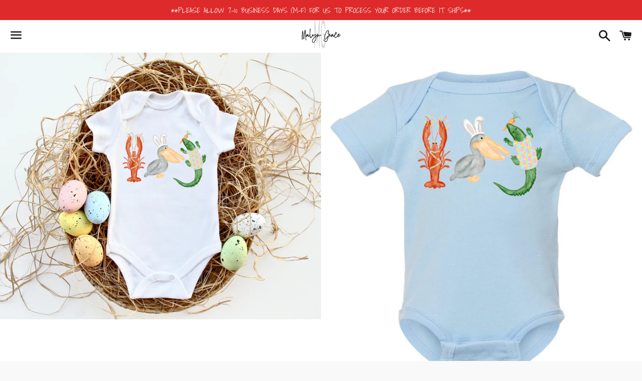

--- FILE ---
content_type: text/html; charset=utf-8
request_url: https://malyngrace.com/products/bayou-easter-infant
body_size: 27167
content:
<!doctype html>
<html class="no-js" lang="en">
<head><link id="TW_LINK" href="https://css.twik.io/60a05941b26ca.css" onload="TWIK_SB()" rel="stylesheet"/><script>!function(){window.TWIK_ID="60a05941b26ca",localStorage.tw_init=1;var t=document.documentElement;if(window.TWIK_SB=function(){t.style.visibility="",t.style.opacity=""},window.TWIK_RS=function(){var t=document.getElementById("TW_LINK");t&&t.parentElement&&t.parentElement.removeChild(t)},setTimeout(TWIK_RS,localStorage.tw_init?2e3:6e3),setTimeout(TWIK_SB,localStorage.tw_init?250:1e3),document.body)return TWIK_RS();t.style.visibility="hidden",t.style.opacity=0}();</script><script id="TW_SCRIPT" onload="TWIK_SB()" src="https://cdn.twik.io/tcs.js"></script>

  <meta charset="utf-8">
  <meta http-equiv="X-UA-Compatible" content="IE=edge">
  <meta name="viewport" content="width=device-width,initial-scale=1">

  <meta name="theme-color" content="#ffffff">

  
    <link rel="shortcut icon" href="//malyngrace.com/cdn/shop/files/Malyn_Grace_Logo_57c3a784-f4f3-4549-a261-a970cfb5ebbb_32x32.png?v=1634753372" type="image/png" />
  

  <link rel="canonical" href="https://malyngrace.com/products/bayou-easter-infant">

  <title>
  Bayou Easter Infant &ndash; Malyn Grace
  </title>

  
    <meta name="description" content="Rabbit Skins - Infant Fine Jersey Bodysuit 4.5 oz./yd² (US), 8.3 oz./L yd (CA), 100% combed ringspun cotton fine jersey Ash is 99/1 combed ringspun cotton/polyester Heather is 90/10 combed ringspun cotton/polyester CVC colors &amp;amp; Black Leopard are 60/40 combed ringspun cotton/polyester Ash and White are sewn with 100">
  

  <!-- /snippets/social-meta-tags.liquid -->




<meta property="og:site_name" content="Malyn Grace">
<meta property="og:url" content="https://malyngrace.com/products/bayou-easter-infant">
<meta property="og:title" content="Bayou Easter Infant">
<meta property="og:type" content="product">
<meta property="og:description" content="Rabbit Skins - Infant Fine Jersey Bodysuit 4.5 oz./yd² (US), 8.3 oz./L yd (CA), 100% combed ringspun cotton fine jersey Ash is 99/1 combed ringspun cotton/polyester Heather is 90/10 combed ringspun cotton/polyester CVC colors &amp;amp; Black Leopard are 60/40 combed ringspun cotton/polyester Ash and White are sewn with 100">

  <meta property="og:price:amount" content="24.00">
  <meta property="og:price:currency" content="USD">

<meta property="og:image" content="http://malyngrace.com/cdn/shop/products/BayouEasterinfantmockupcopy_1200x1200.png?v=1615489846"><meta property="og:image" content="http://malyngrace.com/cdn/shop/products/BayouEaster4400infantlightbluecopy_1200x1200.png?v=1615489846"><meta property="og:image" content="http://malyngrace.com/cdn/shop/products/BayouEaster4400infantballerinapinkcopy_1200x1200.png?v=1615489846">
<meta property="og:image:secure_url" content="https://malyngrace.com/cdn/shop/products/BayouEasterinfantmockupcopy_1200x1200.png?v=1615489846"><meta property="og:image:secure_url" content="https://malyngrace.com/cdn/shop/products/BayouEaster4400infantlightbluecopy_1200x1200.png?v=1615489846"><meta property="og:image:secure_url" content="https://malyngrace.com/cdn/shop/products/BayouEaster4400infantballerinapinkcopy_1200x1200.png?v=1615489846">


<meta name="twitter:card" content="summary_large_image">
<meta name="twitter:title" content="Bayou Easter Infant">
<meta name="twitter:description" content="Rabbit Skins - Infant Fine Jersey Bodysuit 4.5 oz./yd² (US), 8.3 oz./L yd (CA), 100% combed ringspun cotton fine jersey Ash is 99/1 combed ringspun cotton/polyester Heather is 90/10 combed ringspun cotton/polyester CVC colors &amp;amp; Black Leopard are 60/40 combed ringspun cotton/polyester Ash and White are sewn with 100">


  <link href="//malyngrace.com/cdn/shop/t/7/assets/theme.scss.css?v=14323931145932680761764350977" rel="stylesheet" type="text/css" media="all" />

  <script>
    window.theme = window.theme || {};
    theme.strings = {
      cartEmpty: "Your cart is currently empty.",
      savingHtml: "You're saving [savings]",
      addToCart: "Add to Cart",
      soldOut: "Sold out",
      unavailable: "Unavailable",
      addressError: "Error looking up that address",
      addressNoResults: "No results for that address",
      addressQueryLimit: "You have exceeded the Google API usage limit. Consider upgrading to a \u003ca href=\"https:\/\/developers.google.com\/maps\/premium\/usage-limits\"\u003ePremium Plan\u003c\/a\u003e.",
      authError: "There was a problem authenticating your Google Maps API Key."
    };
    theme.settings = {
      cartType: "drawer",
      moneyFormat: "${{amount}}"
    };
  </script>

  <script src="//malyngrace.com/cdn/shop/t/7/assets/lazysizes.min.js?v=155223123402716617051646086746" async="async"></script>

  

  <script src="//malyngrace.com/cdn/shop/t/7/assets/vendor.js?v=141188699437036237251646086747" defer="defer"></script>

  <script src="//malyngrace.com/cdn/shopifycloud/storefront/assets/themes_support/option_selection-b017cd28.js" defer="defer"></script>

  <script src="//malyngrace.com/cdn/shop/t/7/assets/theme.js?v=141903474060904050251646086759" defer="defer"></script>

  <script>window.performance && window.performance.mark && window.performance.mark('shopify.content_for_header.start');</script><meta name="google-site-verification" content="2YpayxM59ze-Zspxmtdcd8geGrSybq21qeNzk0H17Vo">
<meta name="google-site-verification" content="9zVyf7oyTEGvHPGqMlxWZb8f6fIRitdS2Gj6csLKslM">
<meta name="google-site-verification" content="C7o__NqobvtyG4LUrFfTf9TArRVpjVuYzfe-sel42WI">
<meta name="google-site-verification" content="Miu88AsDaL4pajQjB2Voy-_txfe_b4KP84ctcKkp2HA">
<meta name="facebook-domain-verification" content="g9fqu7kn2vpn91zzztuf7d4qirtu7m">
<meta id="shopify-digital-wallet" name="shopify-digital-wallet" content="/5146902574/digital_wallets/dialog">
<meta name="shopify-checkout-api-token" content="527d13934471dc324f57356b6a5578be">
<meta id="in-context-paypal-metadata" data-shop-id="5146902574" data-venmo-supported="true" data-environment="production" data-locale="en_US" data-paypal-v4="true" data-currency="USD">
<link rel="alternate" type="application/json+oembed" href="https://malyngrace.com/products/bayou-easter-infant.oembed">
<script async="async" src="/checkouts/internal/preloads.js?locale=en-US"></script>
<link rel="preconnect" href="https://shop.app" crossorigin="anonymous">
<script async="async" src="https://shop.app/checkouts/internal/preloads.js?locale=en-US&shop_id=5146902574" crossorigin="anonymous"></script>
<script id="apple-pay-shop-capabilities" type="application/json">{"shopId":5146902574,"countryCode":"US","currencyCode":"USD","merchantCapabilities":["supports3DS"],"merchantId":"gid:\/\/shopify\/Shop\/5146902574","merchantName":"Malyn Grace","requiredBillingContactFields":["postalAddress","email"],"requiredShippingContactFields":["postalAddress","email"],"shippingType":"shipping","supportedNetworks":["visa","masterCard","amex","discover","elo","jcb"],"total":{"type":"pending","label":"Malyn Grace","amount":"1.00"},"shopifyPaymentsEnabled":true,"supportsSubscriptions":true}</script>
<script id="shopify-features" type="application/json">{"accessToken":"527d13934471dc324f57356b6a5578be","betas":["rich-media-storefront-analytics"],"domain":"malyngrace.com","predictiveSearch":true,"shopId":5146902574,"locale":"en"}</script>
<script>var Shopify = Shopify || {};
Shopify.shop = "tiger-threads-gear.myshopify.com";
Shopify.locale = "en";
Shopify.currency = {"active":"USD","rate":"1.0"};
Shopify.country = "US";
Shopify.theme = {"name":"Boundless with Installments message","id":131157917923,"schema_name":"Boundless","schema_version":"10.4.1","theme_store_id":766,"role":"main"};
Shopify.theme.handle = "null";
Shopify.theme.style = {"id":null,"handle":null};
Shopify.cdnHost = "malyngrace.com/cdn";
Shopify.routes = Shopify.routes || {};
Shopify.routes.root = "/";</script>
<script type="module">!function(o){(o.Shopify=o.Shopify||{}).modules=!0}(window);</script>
<script>!function(o){function n(){var o=[];function n(){o.push(Array.prototype.slice.apply(arguments))}return n.q=o,n}var t=o.Shopify=o.Shopify||{};t.loadFeatures=n(),t.autoloadFeatures=n()}(window);</script>
<script>
  window.ShopifyPay = window.ShopifyPay || {};
  window.ShopifyPay.apiHost = "shop.app\/pay";
  window.ShopifyPay.redirectState = null;
</script>
<script id="shop-js-analytics" type="application/json">{"pageType":"product"}</script>
<script defer="defer" async type="module" src="//malyngrace.com/cdn/shopifycloud/shop-js/modules/v2/client.init-shop-cart-sync_dlpDe4U9.en.esm.js"></script>
<script defer="defer" async type="module" src="//malyngrace.com/cdn/shopifycloud/shop-js/modules/v2/chunk.common_FunKbpTJ.esm.js"></script>
<script type="module">
  await import("//malyngrace.com/cdn/shopifycloud/shop-js/modules/v2/client.init-shop-cart-sync_dlpDe4U9.en.esm.js");
await import("//malyngrace.com/cdn/shopifycloud/shop-js/modules/v2/chunk.common_FunKbpTJ.esm.js");

  window.Shopify.SignInWithShop?.initShopCartSync?.({"fedCMEnabled":true,"windoidEnabled":true});

</script>
<script defer="defer" async type="module" src="//malyngrace.com/cdn/shopifycloud/shop-js/modules/v2/client.payment-terms_g-geHK5T.en.esm.js"></script>
<script defer="defer" async type="module" src="//malyngrace.com/cdn/shopifycloud/shop-js/modules/v2/chunk.common_FunKbpTJ.esm.js"></script>
<script defer="defer" async type="module" src="//malyngrace.com/cdn/shopifycloud/shop-js/modules/v2/chunk.modal_n1zSoh3t.esm.js"></script>
<script type="module">
  await import("//malyngrace.com/cdn/shopifycloud/shop-js/modules/v2/client.payment-terms_g-geHK5T.en.esm.js");
await import("//malyngrace.com/cdn/shopifycloud/shop-js/modules/v2/chunk.common_FunKbpTJ.esm.js");
await import("//malyngrace.com/cdn/shopifycloud/shop-js/modules/v2/chunk.modal_n1zSoh3t.esm.js");

  
</script>
<script>
  window.Shopify = window.Shopify || {};
  if (!window.Shopify.featureAssets) window.Shopify.featureAssets = {};
  window.Shopify.featureAssets['shop-js'] = {"shop-cart-sync":["modules/v2/client.shop-cart-sync_DIWHqfTk.en.esm.js","modules/v2/chunk.common_FunKbpTJ.esm.js"],"init-fed-cm":["modules/v2/client.init-fed-cm_CmNkGb1A.en.esm.js","modules/v2/chunk.common_FunKbpTJ.esm.js"],"shop-button":["modules/v2/client.shop-button_Dpfxl9vG.en.esm.js","modules/v2/chunk.common_FunKbpTJ.esm.js"],"init-shop-cart-sync":["modules/v2/client.init-shop-cart-sync_dlpDe4U9.en.esm.js","modules/v2/chunk.common_FunKbpTJ.esm.js"],"init-shop-email-lookup-coordinator":["modules/v2/client.init-shop-email-lookup-coordinator_DUdFDmvK.en.esm.js","modules/v2/chunk.common_FunKbpTJ.esm.js"],"init-windoid":["modules/v2/client.init-windoid_V_O5I0mt.en.esm.js","modules/v2/chunk.common_FunKbpTJ.esm.js"],"pay-button":["modules/v2/client.pay-button_x_P2fRzB.en.esm.js","modules/v2/chunk.common_FunKbpTJ.esm.js"],"shop-toast-manager":["modules/v2/client.shop-toast-manager_p8J9W8kY.en.esm.js","modules/v2/chunk.common_FunKbpTJ.esm.js"],"shop-cash-offers":["modules/v2/client.shop-cash-offers_CtPYbIPM.en.esm.js","modules/v2/chunk.common_FunKbpTJ.esm.js","modules/v2/chunk.modal_n1zSoh3t.esm.js"],"shop-login-button":["modules/v2/client.shop-login-button_C3-NmE42.en.esm.js","modules/v2/chunk.common_FunKbpTJ.esm.js","modules/v2/chunk.modal_n1zSoh3t.esm.js"],"avatar":["modules/v2/client.avatar_BTnouDA3.en.esm.js"],"init-shop-for-new-customer-accounts":["modules/v2/client.init-shop-for-new-customer-accounts_aeWumpsw.en.esm.js","modules/v2/client.shop-login-button_C3-NmE42.en.esm.js","modules/v2/chunk.common_FunKbpTJ.esm.js","modules/v2/chunk.modal_n1zSoh3t.esm.js"],"init-customer-accounts-sign-up":["modules/v2/client.init-customer-accounts-sign-up_CRLhpYdY.en.esm.js","modules/v2/client.shop-login-button_C3-NmE42.en.esm.js","modules/v2/chunk.common_FunKbpTJ.esm.js","modules/v2/chunk.modal_n1zSoh3t.esm.js"],"init-customer-accounts":["modules/v2/client.init-customer-accounts_BkuyBVsz.en.esm.js","modules/v2/client.shop-login-button_C3-NmE42.en.esm.js","modules/v2/chunk.common_FunKbpTJ.esm.js","modules/v2/chunk.modal_n1zSoh3t.esm.js"],"shop-follow-button":["modules/v2/client.shop-follow-button_DDNA7Aw9.en.esm.js","modules/v2/chunk.common_FunKbpTJ.esm.js","modules/v2/chunk.modal_n1zSoh3t.esm.js"],"checkout-modal":["modules/v2/client.checkout-modal_EOl6FxyC.en.esm.js","modules/v2/chunk.common_FunKbpTJ.esm.js","modules/v2/chunk.modal_n1zSoh3t.esm.js"],"lead-capture":["modules/v2/client.lead-capture_LZVhB0lN.en.esm.js","modules/v2/chunk.common_FunKbpTJ.esm.js","modules/v2/chunk.modal_n1zSoh3t.esm.js"],"shop-login":["modules/v2/client.shop-login_D4d_T_FR.en.esm.js","modules/v2/chunk.common_FunKbpTJ.esm.js","modules/v2/chunk.modal_n1zSoh3t.esm.js"],"payment-terms":["modules/v2/client.payment-terms_g-geHK5T.en.esm.js","modules/v2/chunk.common_FunKbpTJ.esm.js","modules/v2/chunk.modal_n1zSoh3t.esm.js"]};
</script>
<script>(function() {
  var isLoaded = false;
  function asyncLoad() {
    if (isLoaded) return;
    isLoaded = true;
    var urls = ["\/\/www.powr.io\/powr.js?powr-token=tiger-threads-gear.myshopify.com\u0026external-type=shopify\u0026shop=tiger-threads-gear.myshopify.com","https:\/\/cdn-bundler.nice-team.net\/app\/js\/bundler.js?shop=tiger-threads-gear.myshopify.com","\/\/shopify.privy.com\/widget.js?shop=tiger-threads-gear.myshopify.com","\/\/shopify.privy.com\/widget.js?shop=tiger-threads-gear.myshopify.com","https:\/\/sdks.automizely.com\/conversions\/v1\/conversions.js?app_connection_id=494cf297fdcc47f784aa2ec7a34bf39f\u0026mapped_org_id=c9f557df21a0a09e9ad23c6fb5f7e27b_v1\u0026shop=tiger-threads-gear.myshopify.com","https:\/\/shopify-pixel.preflect.com\/632dad944a00d76dd99626c0?shop=tiger-threads-gear.myshopify.com"];
    for (var i = 0; i < urls.length; i++) {
      var s = document.createElement('script');
      s.type = 'text/javascript';
      s.async = true;
      s.src = urls[i];
      var x = document.getElementsByTagName('script')[0];
      x.parentNode.insertBefore(s, x);
    }
  };
  if(window.attachEvent) {
    window.attachEvent('onload', asyncLoad);
  } else {
    window.addEventListener('load', asyncLoad, false);
  }
})();</script>
<script id="__st">var __st={"a":5146902574,"offset":-21600,"reqid":"803e2dc5-3a98-40fe-8dd1-2a0eed7c0d93-1765657238","pageurl":"malyngrace.com\/products\/bayou-easter-infant","u":"c667a24c2a78","p":"product","rtyp":"product","rid":6274192244931};</script>
<script>window.ShopifyPaypalV4VisibilityTracking = true;</script>
<script id="captcha-bootstrap">!function(){'use strict';const t='contact',e='account',n='new_comment',o=[[t,t],['blogs',n],['comments',n],[t,'customer']],c=[[e,'customer_login'],[e,'guest_login'],[e,'recover_customer_password'],[e,'create_customer']],r=t=>t.map((([t,e])=>`form[action*='/${t}']:not([data-nocaptcha='true']) input[name='form_type'][value='${e}']`)).join(','),a=t=>()=>t?[...document.querySelectorAll(t)].map((t=>t.form)):[];function s(){const t=[...o],e=r(t);return a(e)}const i='password',u='form_key',d=['recaptcha-v3-token','g-recaptcha-response','h-captcha-response',i],f=()=>{try{return window.sessionStorage}catch{return}},m='__shopify_v',_=t=>t.elements[u];function p(t,e,n=!1){try{const o=window.sessionStorage,c=JSON.parse(o.getItem(e)),{data:r}=function(t){const{data:e,action:n}=t;return t[m]||n?{data:e,action:n}:{data:t,action:n}}(c);for(const[e,n]of Object.entries(r))t.elements[e]&&(t.elements[e].value=n);n&&o.removeItem(e)}catch(o){console.error('form repopulation failed',{error:o})}}const l='form_type',E='cptcha';function T(t){t.dataset[E]=!0}const w=window,h=w.document,L='Shopify',v='ce_forms',y='captcha';let A=!1;((t,e)=>{const n=(g='f06e6c50-85a8-45c8-87d0-21a2b65856fe',I='https://cdn.shopify.com/shopifycloud/storefront-forms-hcaptcha/ce_storefront_forms_captcha_hcaptcha.v1.5.2.iife.js',D={infoText:'Protected by hCaptcha',privacyText:'Privacy',termsText:'Terms'},(t,e,n)=>{const o=w[L][v],c=o.bindForm;if(c)return c(t,g,e,D).then(n);var r;o.q.push([[t,g,e,D],n]),r=I,A||(h.body.append(Object.assign(h.createElement('script'),{id:'captcha-provider',async:!0,src:r})),A=!0)});var g,I,D;w[L]=w[L]||{},w[L][v]=w[L][v]||{},w[L][v].q=[],w[L][y]=w[L][y]||{},w[L][y].protect=function(t,e){n(t,void 0,e),T(t)},Object.freeze(w[L][y]),function(t,e,n,w,h,L){const[v,y,A,g]=function(t,e,n){const i=e?o:[],u=t?c:[],d=[...i,...u],f=r(d),m=r(i),_=r(d.filter((([t,e])=>n.includes(e))));return[a(f),a(m),a(_),s()]}(w,h,L),I=t=>{const e=t.target;return e instanceof HTMLFormElement?e:e&&e.form},D=t=>v().includes(t);t.addEventListener('submit',(t=>{const e=I(t);if(!e)return;const n=D(e)&&!e.dataset.hcaptchaBound&&!e.dataset.recaptchaBound,o=_(e),c=g().includes(e)&&(!o||!o.value);(n||c)&&t.preventDefault(),c&&!n&&(function(t){try{if(!f())return;!function(t){const e=f();if(!e)return;const n=_(t);if(!n)return;const o=n.value;o&&e.removeItem(o)}(t);const e=Array.from(Array(32),(()=>Math.random().toString(36)[2])).join('');!function(t,e){_(t)||t.append(Object.assign(document.createElement('input'),{type:'hidden',name:u})),t.elements[u].value=e}(t,e),function(t,e){const n=f();if(!n)return;const o=[...t.querySelectorAll(`input[type='${i}']`)].map((({name:t})=>t)),c=[...d,...o],r={};for(const[a,s]of new FormData(t).entries())c.includes(a)||(r[a]=s);n.setItem(e,JSON.stringify({[m]:1,action:t.action,data:r}))}(t,e)}catch(e){console.error('failed to persist form',e)}}(e),e.submit())}));const S=(t,e)=>{t&&!t.dataset[E]&&(n(t,e.some((e=>e===t))),T(t))};for(const o of['focusin','change'])t.addEventListener(o,(t=>{const e=I(t);D(e)&&S(e,y())}));const B=e.get('form_key'),M=e.get(l),P=B&&M;t.addEventListener('DOMContentLoaded',(()=>{const t=y();if(P)for(const e of t)e.elements[l].value===M&&p(e,B);[...new Set([...A(),...v().filter((t=>'true'===t.dataset.shopifyCaptcha))])].forEach((e=>S(e,t)))}))}(h,new URLSearchParams(w.location.search),n,t,e,['guest_login'])})(!0,!0)}();</script>
<script integrity="sha256-52AcMU7V7pcBOXWImdc/TAGTFKeNjmkeM1Pvks/DTgc=" data-source-attribution="shopify.loadfeatures" defer="defer" src="//malyngrace.com/cdn/shopifycloud/storefront/assets/storefront/load_feature-81c60534.js" crossorigin="anonymous"></script>
<script crossorigin="anonymous" defer="defer" src="//malyngrace.com/cdn/shopifycloud/storefront/assets/shopify_pay/storefront-65b4c6d7.js?v=20250812"></script>
<script data-source-attribution="shopify.dynamic_checkout.dynamic.init">var Shopify=Shopify||{};Shopify.PaymentButton=Shopify.PaymentButton||{isStorefrontPortableWallets:!0,init:function(){window.Shopify.PaymentButton.init=function(){};var t=document.createElement("script");t.src="https://malyngrace.com/cdn/shopifycloud/portable-wallets/latest/portable-wallets.en.js",t.type="module",document.head.appendChild(t)}};
</script>
<script data-source-attribution="shopify.dynamic_checkout.buyer_consent">
  function portableWalletsHideBuyerConsent(e){var t=document.getElementById("shopify-buyer-consent"),n=document.getElementById("shopify-subscription-policy-button");t&&n&&(t.classList.add("hidden"),t.setAttribute("aria-hidden","true"),n.removeEventListener("click",e))}function portableWalletsShowBuyerConsent(e){var t=document.getElementById("shopify-buyer-consent"),n=document.getElementById("shopify-subscription-policy-button");t&&n&&(t.classList.remove("hidden"),t.removeAttribute("aria-hidden"),n.addEventListener("click",e))}window.Shopify?.PaymentButton&&(window.Shopify.PaymentButton.hideBuyerConsent=portableWalletsHideBuyerConsent,window.Shopify.PaymentButton.showBuyerConsent=portableWalletsShowBuyerConsent);
</script>
<script>
  function portableWalletsCleanup(e){e&&e.src&&console.error("Failed to load portable wallets script "+e.src);var t=document.querySelectorAll("shopify-accelerated-checkout .shopify-payment-button__skeleton, shopify-accelerated-checkout-cart .wallet-cart-button__skeleton"),e=document.getElementById("shopify-buyer-consent");for(let e=0;e<t.length;e++)t[e].remove();e&&e.remove()}function portableWalletsNotLoadedAsModule(e){e instanceof ErrorEvent&&"string"==typeof e.message&&e.message.includes("import.meta")&&"string"==typeof e.filename&&e.filename.includes("portable-wallets")&&(window.removeEventListener("error",portableWalletsNotLoadedAsModule),window.Shopify.PaymentButton.failedToLoad=e,"loading"===document.readyState?document.addEventListener("DOMContentLoaded",window.Shopify.PaymentButton.init):window.Shopify.PaymentButton.init())}window.addEventListener("error",portableWalletsNotLoadedAsModule);
</script>

<script type="module" src="https://malyngrace.com/cdn/shopifycloud/portable-wallets/latest/portable-wallets.en.js" onError="portableWalletsCleanup(this)" crossorigin="anonymous"></script>
<script nomodule>
  document.addEventListener("DOMContentLoaded", portableWalletsCleanup);
</script>

<link id="shopify-accelerated-checkout-styles" rel="stylesheet" media="screen" href="https://malyngrace.com/cdn/shopifycloud/portable-wallets/latest/accelerated-checkout-backwards-compat.css" crossorigin="anonymous">
<style id="shopify-accelerated-checkout-cart">
        #shopify-buyer-consent {
  margin-top: 1em;
  display: inline-block;
  width: 100%;
}

#shopify-buyer-consent.hidden {
  display: none;
}

#shopify-subscription-policy-button {
  background: none;
  border: none;
  padding: 0;
  text-decoration: underline;
  font-size: inherit;
  cursor: pointer;
}

#shopify-subscription-policy-button::before {
  box-shadow: none;
}

      </style>

<script>window.performance && window.performance.mark && window.performance.mark('shopify.content_for_header.end');</script>

<link href="https://monorail-edge.shopifysvc.com" rel="dns-prefetch">
<script>(function(){if ("sendBeacon" in navigator && "performance" in window) {try {var session_token_from_headers = performance.getEntriesByType('navigation')[0].serverTiming.find(x => x.name == '_s').description;} catch {var session_token_from_headers = undefined;}var session_cookie_matches = document.cookie.match(/_shopify_s=([^;]*)/);var session_token_from_cookie = session_cookie_matches && session_cookie_matches.length === 2 ? session_cookie_matches[1] : "";var session_token = session_token_from_headers || session_token_from_cookie || "";function handle_abandonment_event(e) {var entries = performance.getEntries().filter(function(entry) {return /monorail-edge.shopifysvc.com/.test(entry.name);});if (!window.abandonment_tracked && entries.length === 0) {window.abandonment_tracked = true;var currentMs = Date.now();var navigation_start = performance.timing.navigationStart;var payload = {shop_id: 5146902574,url: window.location.href,navigation_start,duration: currentMs - navigation_start,session_token,page_type: "product"};window.navigator.sendBeacon("https://monorail-edge.shopifysvc.com/v1/produce", JSON.stringify({schema_id: "online_store_buyer_site_abandonment/1.1",payload: payload,metadata: {event_created_at_ms: currentMs,event_sent_at_ms: currentMs}}));}}window.addEventListener('pagehide', handle_abandonment_event);}}());</script>
<script id="web-pixels-manager-setup">(function e(e,d,r,n,o){if(void 0===o&&(o={}),!Boolean(null===(a=null===(i=window.Shopify)||void 0===i?void 0:i.analytics)||void 0===a?void 0:a.replayQueue)){var i,a;window.Shopify=window.Shopify||{};var t=window.Shopify;t.analytics=t.analytics||{};var s=t.analytics;s.replayQueue=[],s.publish=function(e,d,r){return s.replayQueue.push([e,d,r]),!0};try{self.performance.mark("wpm:start")}catch(e){}var l=function(){var e={modern:/Edge?\/(1{2}[4-9]|1[2-9]\d|[2-9]\d{2}|\d{4,})\.\d+(\.\d+|)|Firefox\/(1{2}[4-9]|1[2-9]\d|[2-9]\d{2}|\d{4,})\.\d+(\.\d+|)|Chrom(ium|e)\/(9{2}|\d{3,})\.\d+(\.\d+|)|(Maci|X1{2}).+ Version\/(15\.\d+|(1[6-9]|[2-9]\d|\d{3,})\.\d+)([,.]\d+|)( \(\w+\)|)( Mobile\/\w+|) Safari\/|Chrome.+OPR\/(9{2}|\d{3,})\.\d+\.\d+|(CPU[ +]OS|iPhone[ +]OS|CPU[ +]iPhone|CPU IPhone OS|CPU iPad OS)[ +]+(15[._]\d+|(1[6-9]|[2-9]\d|\d{3,})[._]\d+)([._]\d+|)|Android:?[ /-](13[3-9]|1[4-9]\d|[2-9]\d{2}|\d{4,})(\.\d+|)(\.\d+|)|Android.+Firefox\/(13[5-9]|1[4-9]\d|[2-9]\d{2}|\d{4,})\.\d+(\.\d+|)|Android.+Chrom(ium|e)\/(13[3-9]|1[4-9]\d|[2-9]\d{2}|\d{4,})\.\d+(\.\d+|)|SamsungBrowser\/([2-9]\d|\d{3,})\.\d+/,legacy:/Edge?\/(1[6-9]|[2-9]\d|\d{3,})\.\d+(\.\d+|)|Firefox\/(5[4-9]|[6-9]\d|\d{3,})\.\d+(\.\d+|)|Chrom(ium|e)\/(5[1-9]|[6-9]\d|\d{3,})\.\d+(\.\d+|)([\d.]+$|.*Safari\/(?![\d.]+ Edge\/[\d.]+$))|(Maci|X1{2}).+ Version\/(10\.\d+|(1[1-9]|[2-9]\d|\d{3,})\.\d+)([,.]\d+|)( \(\w+\)|)( Mobile\/\w+|) Safari\/|Chrome.+OPR\/(3[89]|[4-9]\d|\d{3,})\.\d+\.\d+|(CPU[ +]OS|iPhone[ +]OS|CPU[ +]iPhone|CPU IPhone OS|CPU iPad OS)[ +]+(10[._]\d+|(1[1-9]|[2-9]\d|\d{3,})[._]\d+)([._]\d+|)|Android:?[ /-](13[3-9]|1[4-9]\d|[2-9]\d{2}|\d{4,})(\.\d+|)(\.\d+|)|Mobile Safari.+OPR\/([89]\d|\d{3,})\.\d+\.\d+|Android.+Firefox\/(13[5-9]|1[4-9]\d|[2-9]\d{2}|\d{4,})\.\d+(\.\d+|)|Android.+Chrom(ium|e)\/(13[3-9]|1[4-9]\d|[2-9]\d{2}|\d{4,})\.\d+(\.\d+|)|Android.+(UC? ?Browser|UCWEB|U3)[ /]?(15\.([5-9]|\d{2,})|(1[6-9]|[2-9]\d|\d{3,})\.\d+)\.\d+|SamsungBrowser\/(5\.\d+|([6-9]|\d{2,})\.\d+)|Android.+MQ{2}Browser\/(14(\.(9|\d{2,})|)|(1[5-9]|[2-9]\d|\d{3,})(\.\d+|))(\.\d+|)|K[Aa][Ii]OS\/(3\.\d+|([4-9]|\d{2,})\.\d+)(\.\d+|)/},d=e.modern,r=e.legacy,n=navigator.userAgent;return n.match(d)?"modern":n.match(r)?"legacy":"unknown"}(),u="modern"===l?"modern":"legacy",c=(null!=n?n:{modern:"",legacy:""})[u],f=function(e){return[e.baseUrl,"/wpm","/b",e.hashVersion,"modern"===e.buildTarget?"m":"l",".js"].join("")}({baseUrl:d,hashVersion:r,buildTarget:u}),m=function(e){var d=e.version,r=e.bundleTarget,n=e.surface,o=e.pageUrl,i=e.monorailEndpoint;return{emit:function(e){var a=e.status,t=e.errorMsg,s=(new Date).getTime(),l=JSON.stringify({metadata:{event_sent_at_ms:s},events:[{schema_id:"web_pixels_manager_load/3.1",payload:{version:d,bundle_target:r,page_url:o,status:a,surface:n,error_msg:t},metadata:{event_created_at_ms:s}}]});if(!i)return console&&console.warn&&console.warn("[Web Pixels Manager] No Monorail endpoint provided, skipping logging."),!1;try{return self.navigator.sendBeacon.bind(self.navigator)(i,l)}catch(e){}var u=new XMLHttpRequest;try{return u.open("POST",i,!0),u.setRequestHeader("Content-Type","text/plain"),u.send(l),!0}catch(e){return console&&console.warn&&console.warn("[Web Pixels Manager] Got an unhandled error while logging to Monorail."),!1}}}}({version:r,bundleTarget:l,surface:e.surface,pageUrl:self.location.href,monorailEndpoint:e.monorailEndpoint});try{o.browserTarget=l,function(e){var d=e.src,r=e.async,n=void 0===r||r,o=e.onload,i=e.onerror,a=e.sri,t=e.scriptDataAttributes,s=void 0===t?{}:t,l=document.createElement("script"),u=document.querySelector("head"),c=document.querySelector("body");if(l.async=n,l.src=d,a&&(l.integrity=a,l.crossOrigin="anonymous"),s)for(var f in s)if(Object.prototype.hasOwnProperty.call(s,f))try{l.dataset[f]=s[f]}catch(e){}if(o&&l.addEventListener("load",o),i&&l.addEventListener("error",i),u)u.appendChild(l);else{if(!c)throw new Error("Did not find a head or body element to append the script");c.appendChild(l)}}({src:f,async:!0,onload:function(){if(!function(){var e,d;return Boolean(null===(d=null===(e=window.Shopify)||void 0===e?void 0:e.analytics)||void 0===d?void 0:d.initialized)}()){var d=window.webPixelsManager.init(e)||void 0;if(d){var r=window.Shopify.analytics;r.replayQueue.forEach((function(e){var r=e[0],n=e[1],o=e[2];d.publishCustomEvent(r,n,o)})),r.replayQueue=[],r.publish=d.publishCustomEvent,r.visitor=d.visitor,r.initialized=!0}}},onerror:function(){return m.emit({status:"failed",errorMsg:"".concat(f," has failed to load")})},sri:function(e){var d=/^sha384-[A-Za-z0-9+/=]+$/;return"string"==typeof e&&d.test(e)}(c)?c:"",scriptDataAttributes:o}),m.emit({status:"loading"})}catch(e){m.emit({status:"failed",errorMsg:(null==e?void 0:e.message)||"Unknown error"})}}})({shopId: 5146902574,storefrontBaseUrl: "https://malyngrace.com",extensionsBaseUrl: "https://extensions.shopifycdn.com/cdn/shopifycloud/web-pixels-manager",monorailEndpoint: "https://monorail-edge.shopifysvc.com/unstable/produce_batch",surface: "storefront-renderer",enabledBetaFlags: ["2dca8a86"],webPixelsConfigList: [{"id":"833061091","configuration":"{\"hashed_organization_id\":\"c9f557df21a0a09e9ad23c6fb5f7e27b_v1\",\"app_key\":\"tiger-threads-gear\",\"allow_collect_personal_data\":\"true\"}","eventPayloadVersion":"v1","runtimeContext":"STRICT","scriptVersion":"6f6660f15c595d517f203f6e1abcb171","type":"APP","apiClientId":2814809,"privacyPurposes":["ANALYTICS","MARKETING","SALE_OF_DATA"],"dataSharingAdjustments":{"protectedCustomerApprovalScopes":["read_customer_address","read_customer_email","read_customer_name","read_customer_personal_data","read_customer_phone"]}},{"id":"458719459","configuration":"{\"config\":\"{\\\"pixel_id\\\":\\\"G-4VGTBP31YB\\\",\\\"target_country\\\":\\\"US\\\",\\\"gtag_events\\\":[{\\\"type\\\":\\\"begin_checkout\\\",\\\"action_label\\\":\\\"G-4VGTBP31YB\\\"},{\\\"type\\\":\\\"search\\\",\\\"action_label\\\":\\\"G-4VGTBP31YB\\\"},{\\\"type\\\":\\\"view_item\\\",\\\"action_label\\\":[\\\"G-4VGTBP31YB\\\",\\\"MC-QV564DYQKF\\\"]},{\\\"type\\\":\\\"purchase\\\",\\\"action_label\\\":[\\\"G-4VGTBP31YB\\\",\\\"MC-QV564DYQKF\\\"]},{\\\"type\\\":\\\"page_view\\\",\\\"action_label\\\":[\\\"G-4VGTBP31YB\\\",\\\"MC-QV564DYQKF\\\"]},{\\\"type\\\":\\\"add_payment_info\\\",\\\"action_label\\\":\\\"G-4VGTBP31YB\\\"},{\\\"type\\\":\\\"add_to_cart\\\",\\\"action_label\\\":\\\"G-4VGTBP31YB\\\"}],\\\"enable_monitoring_mode\\\":false}\"}","eventPayloadVersion":"v1","runtimeContext":"OPEN","scriptVersion":"b2a88bafab3e21179ed38636efcd8a93","type":"APP","apiClientId":1780363,"privacyPurposes":[],"dataSharingAdjustments":{"protectedCustomerApprovalScopes":["read_customer_address","read_customer_email","read_customer_name","read_customer_personal_data","read_customer_phone"]}},{"id":"154960099","configuration":"{\"pixel_id\":\"2680120975343918\",\"pixel_type\":\"facebook_pixel\",\"metaapp_system_user_token\":\"-\"}","eventPayloadVersion":"v1","runtimeContext":"OPEN","scriptVersion":"ca16bc87fe92b6042fbaa3acc2fbdaa6","type":"APP","apiClientId":2329312,"privacyPurposes":["ANALYTICS","MARKETING","SALE_OF_DATA"],"dataSharingAdjustments":{"protectedCustomerApprovalScopes":["read_customer_address","read_customer_email","read_customer_name","read_customer_personal_data","read_customer_phone"]}},{"id":"77103331","configuration":"{\"tagID\":\"2613511488148\"}","eventPayloadVersion":"v1","runtimeContext":"STRICT","scriptVersion":"18031546ee651571ed29edbe71a3550b","type":"APP","apiClientId":3009811,"privacyPurposes":["ANALYTICS","MARKETING","SALE_OF_DATA"],"dataSharingAdjustments":{"protectedCustomerApprovalScopes":["read_customer_address","read_customer_email","read_customer_name","read_customer_personal_data","read_customer_phone"]}},{"id":"55148771","eventPayloadVersion":"v1","runtimeContext":"LAX","scriptVersion":"1","type":"CUSTOM","privacyPurposes":["MARKETING"],"name":"Meta pixel (migrated)"},{"id":"77496547","eventPayloadVersion":"v1","runtimeContext":"LAX","scriptVersion":"1","type":"CUSTOM","privacyPurposes":["ANALYTICS"],"name":"Google Analytics tag (migrated)"},{"id":"shopify-app-pixel","configuration":"{}","eventPayloadVersion":"v1","runtimeContext":"STRICT","scriptVersion":"0450","apiClientId":"shopify-pixel","type":"APP","privacyPurposes":["ANALYTICS","MARKETING"]},{"id":"shopify-custom-pixel","eventPayloadVersion":"v1","runtimeContext":"LAX","scriptVersion":"0450","apiClientId":"shopify-pixel","type":"CUSTOM","privacyPurposes":["ANALYTICS","MARKETING"]}],isMerchantRequest: false,initData: {"shop":{"name":"Malyn Grace","paymentSettings":{"currencyCode":"USD"},"myshopifyDomain":"tiger-threads-gear.myshopify.com","countryCode":"US","storefrontUrl":"https:\/\/malyngrace.com"},"customer":null,"cart":null,"checkout":null,"productVariants":[{"price":{"amount":24.0,"currencyCode":"USD"},"product":{"title":"Bayou Easter Infant","vendor":"Malyn Grace","id":"6274192244931","untranslatedTitle":"Bayou Easter Infant","url":"\/products\/bayou-easter-infant","type":"Onesie"},"id":"38218363076803","image":{"src":"\/\/malyngrace.com\/cdn\/shop\/products\/BayouEasterinfantmockupcopy.png?v=1615489846"},"sku":"","title":"NB \/ White","untranslatedTitle":"NB \/ White"},{"price":{"amount":24.0,"currencyCode":"USD"},"product":{"title":"Bayou Easter Infant","vendor":"Malyn Grace","id":"6274192244931","untranslatedTitle":"Bayou Easter Infant","url":"\/products\/bayou-easter-infant","type":"Onesie"},"id":"38218363109571","image":{"src":"\/\/malyngrace.com\/cdn\/shop\/products\/BayouEaster4400infantlightbluecopy.png?v=1615489846"},"sku":"","title":"NB \/ Light Blue","untranslatedTitle":"NB \/ Light Blue"},{"price":{"amount":24.0,"currencyCode":"USD"},"product":{"title":"Bayou Easter Infant","vendor":"Malyn Grace","id":"6274192244931","untranslatedTitle":"Bayou Easter Infant","url":"\/products\/bayou-easter-infant","type":"Onesie"},"id":"38218363142339","image":{"src":"\/\/malyngrace.com\/cdn\/shop\/products\/BayouEaster4400infantballerinapinkcopy.png?v=1615489846"},"sku":"","title":"NB \/ Pink","untranslatedTitle":"NB \/ Pink"},{"price":{"amount":24.0,"currencyCode":"USD"},"product":{"title":"Bayou Easter Infant","vendor":"Malyn Grace","id":"6274192244931","untranslatedTitle":"Bayou Easter Infant","url":"\/products\/bayou-easter-infant","type":"Onesie"},"id":"38218363175107","image":{"src":"\/\/malyngrace.com\/cdn\/shop\/products\/BayouEasterinfantmockupcopy.png?v=1615489846"},"sku":"","title":"6M \/ White","untranslatedTitle":"6M \/ White"},{"price":{"amount":24.0,"currencyCode":"USD"},"product":{"title":"Bayou Easter Infant","vendor":"Malyn Grace","id":"6274192244931","untranslatedTitle":"Bayou Easter Infant","url":"\/products\/bayou-easter-infant","type":"Onesie"},"id":"38218363207875","image":{"src":"\/\/malyngrace.com\/cdn\/shop\/products\/BayouEaster4400infantlightbluecopy.png?v=1615489846"},"sku":"","title":"6M \/ Light Blue","untranslatedTitle":"6M \/ Light Blue"},{"price":{"amount":24.0,"currencyCode":"USD"},"product":{"title":"Bayou Easter Infant","vendor":"Malyn Grace","id":"6274192244931","untranslatedTitle":"Bayou Easter Infant","url":"\/products\/bayou-easter-infant","type":"Onesie"},"id":"38218363240643","image":{"src":"\/\/malyngrace.com\/cdn\/shop\/products\/BayouEaster4400infantballerinapinkcopy.png?v=1615489846"},"sku":"","title":"6M \/ Pink","untranslatedTitle":"6M \/ Pink"},{"price":{"amount":24.0,"currencyCode":"USD"},"product":{"title":"Bayou Easter Infant","vendor":"Malyn Grace","id":"6274192244931","untranslatedTitle":"Bayou Easter Infant","url":"\/products\/bayou-easter-infant","type":"Onesie"},"id":"38218363273411","image":{"src":"\/\/malyngrace.com\/cdn\/shop\/products\/BayouEasterinfantmockupcopy.png?v=1615489846"},"sku":"","title":"12M \/ White","untranslatedTitle":"12M \/ White"},{"price":{"amount":24.0,"currencyCode":"USD"},"product":{"title":"Bayou Easter Infant","vendor":"Malyn Grace","id":"6274192244931","untranslatedTitle":"Bayou Easter Infant","url":"\/products\/bayou-easter-infant","type":"Onesie"},"id":"38218363306179","image":{"src":"\/\/malyngrace.com\/cdn\/shop\/products\/BayouEaster4400infantlightbluecopy.png?v=1615489846"},"sku":"","title":"12M \/ Light Blue","untranslatedTitle":"12M \/ Light Blue"},{"price":{"amount":24.0,"currencyCode":"USD"},"product":{"title":"Bayou Easter Infant","vendor":"Malyn Grace","id":"6274192244931","untranslatedTitle":"Bayou Easter Infant","url":"\/products\/bayou-easter-infant","type":"Onesie"},"id":"38218363338947","image":{"src":"\/\/malyngrace.com\/cdn\/shop\/products\/BayouEaster4400infantballerinapinkcopy.png?v=1615489846"},"sku":"","title":"12M \/ Pink","untranslatedTitle":"12M \/ Pink"},{"price":{"amount":24.0,"currencyCode":"USD"},"product":{"title":"Bayou Easter Infant","vendor":"Malyn Grace","id":"6274192244931","untranslatedTitle":"Bayou Easter Infant","url":"\/products\/bayou-easter-infant","type":"Onesie"},"id":"38218363371715","image":{"src":"\/\/malyngrace.com\/cdn\/shop\/products\/BayouEasterinfantmockupcopy.png?v=1615489846"},"sku":"","title":"18M \/ White","untranslatedTitle":"18M \/ White"},{"price":{"amount":24.0,"currencyCode":"USD"},"product":{"title":"Bayou Easter Infant","vendor":"Malyn Grace","id":"6274192244931","untranslatedTitle":"Bayou Easter Infant","url":"\/products\/bayou-easter-infant","type":"Onesie"},"id":"38218363404483","image":{"src":"\/\/malyngrace.com\/cdn\/shop\/products\/BayouEaster4400infantlightbluecopy.png?v=1615489846"},"sku":"","title":"18M \/ Light Blue","untranslatedTitle":"18M \/ Light Blue"},{"price":{"amount":24.0,"currencyCode":"USD"},"product":{"title":"Bayou Easter Infant","vendor":"Malyn Grace","id":"6274192244931","untranslatedTitle":"Bayou Easter Infant","url":"\/products\/bayou-easter-infant","type":"Onesie"},"id":"38218363437251","image":{"src":"\/\/malyngrace.com\/cdn\/shop\/products\/BayouEaster4400infantballerinapinkcopy.png?v=1615489846"},"sku":"","title":"18M \/ Pink","untranslatedTitle":"18M \/ Pink"},{"price":{"amount":24.0,"currencyCode":"USD"},"product":{"title":"Bayou Easter Infant","vendor":"Malyn Grace","id":"6274192244931","untranslatedTitle":"Bayou Easter Infant","url":"\/products\/bayou-easter-infant","type":"Onesie"},"id":"38218363470019","image":{"src":"\/\/malyngrace.com\/cdn\/shop\/products\/BayouEasterinfantmockupcopy.png?v=1615489846"},"sku":"","title":"24M \/ White","untranslatedTitle":"24M \/ White"},{"price":{"amount":24.0,"currencyCode":"USD"},"product":{"title":"Bayou Easter Infant","vendor":"Malyn Grace","id":"6274192244931","untranslatedTitle":"Bayou Easter Infant","url":"\/products\/bayou-easter-infant","type":"Onesie"},"id":"38218363502787","image":{"src":"\/\/malyngrace.com\/cdn\/shop\/products\/BayouEaster4400infantlightbluecopy.png?v=1615489846"},"sku":"","title":"24M \/ Light Blue","untranslatedTitle":"24M \/ Light Blue"},{"price":{"amount":24.0,"currencyCode":"USD"},"product":{"title":"Bayou Easter Infant","vendor":"Malyn Grace","id":"6274192244931","untranslatedTitle":"Bayou Easter Infant","url":"\/products\/bayou-easter-infant","type":"Onesie"},"id":"38218363535555","image":{"src":"\/\/malyngrace.com\/cdn\/shop\/products\/BayouEaster4400infantballerinapinkcopy.png?v=1615489846"},"sku":"","title":"24M \/ Pink","untranslatedTitle":"24M \/ Pink"}],"purchasingCompany":null},},"https://malyngrace.com/cdn","ae1676cfwd2530674p4253c800m34e853cb",{"modern":"","legacy":""},{"shopId":"5146902574","storefrontBaseUrl":"https:\/\/malyngrace.com","extensionBaseUrl":"https:\/\/extensions.shopifycdn.com\/cdn\/shopifycloud\/web-pixels-manager","surface":"storefront-renderer","enabledBetaFlags":"[\"2dca8a86\"]","isMerchantRequest":"false","hashVersion":"ae1676cfwd2530674p4253c800m34e853cb","publish":"custom","events":"[[\"page_viewed\",{}],[\"product_viewed\",{\"productVariant\":{\"price\":{\"amount\":24.0,\"currencyCode\":\"USD\"},\"product\":{\"title\":\"Bayou Easter Infant\",\"vendor\":\"Malyn Grace\",\"id\":\"6274192244931\",\"untranslatedTitle\":\"Bayou Easter Infant\",\"url\":\"\/products\/bayou-easter-infant\",\"type\":\"Onesie\"},\"id\":\"38218363076803\",\"image\":{\"src\":\"\/\/malyngrace.com\/cdn\/shop\/products\/BayouEasterinfantmockupcopy.png?v=1615489846\"},\"sku\":\"\",\"title\":\"NB \/ White\",\"untranslatedTitle\":\"NB \/ White\"}}]]"});</script><script>
  window.ShopifyAnalytics = window.ShopifyAnalytics || {};
  window.ShopifyAnalytics.meta = window.ShopifyAnalytics.meta || {};
  window.ShopifyAnalytics.meta.currency = 'USD';
  var meta = {"product":{"id":6274192244931,"gid":"gid:\/\/shopify\/Product\/6274192244931","vendor":"Malyn Grace","type":"Onesie","variants":[{"id":38218363076803,"price":2400,"name":"Bayou Easter Infant - NB \/ White","public_title":"NB \/ White","sku":""},{"id":38218363109571,"price":2400,"name":"Bayou Easter Infant - NB \/ Light Blue","public_title":"NB \/ Light Blue","sku":""},{"id":38218363142339,"price":2400,"name":"Bayou Easter Infant - NB \/ Pink","public_title":"NB \/ Pink","sku":""},{"id":38218363175107,"price":2400,"name":"Bayou Easter Infant - 6M \/ White","public_title":"6M \/ White","sku":""},{"id":38218363207875,"price":2400,"name":"Bayou Easter Infant - 6M \/ Light Blue","public_title":"6M \/ Light Blue","sku":""},{"id":38218363240643,"price":2400,"name":"Bayou Easter Infant - 6M \/ Pink","public_title":"6M \/ Pink","sku":""},{"id":38218363273411,"price":2400,"name":"Bayou Easter Infant - 12M \/ White","public_title":"12M \/ White","sku":""},{"id":38218363306179,"price":2400,"name":"Bayou Easter Infant - 12M \/ Light Blue","public_title":"12M \/ Light Blue","sku":""},{"id":38218363338947,"price":2400,"name":"Bayou Easter Infant - 12M \/ Pink","public_title":"12M \/ Pink","sku":""},{"id":38218363371715,"price":2400,"name":"Bayou Easter Infant - 18M \/ White","public_title":"18M \/ White","sku":""},{"id":38218363404483,"price":2400,"name":"Bayou Easter Infant - 18M \/ Light Blue","public_title":"18M \/ Light Blue","sku":""},{"id":38218363437251,"price":2400,"name":"Bayou Easter Infant - 18M \/ Pink","public_title":"18M \/ Pink","sku":""},{"id":38218363470019,"price":2400,"name":"Bayou Easter Infant - 24M \/ White","public_title":"24M \/ White","sku":""},{"id":38218363502787,"price":2400,"name":"Bayou Easter Infant - 24M \/ Light Blue","public_title":"24M \/ Light Blue","sku":""},{"id":38218363535555,"price":2400,"name":"Bayou Easter Infant - 24M \/ Pink","public_title":"24M \/ Pink","sku":""}],"remote":false},"page":{"pageType":"product","resourceType":"product","resourceId":6274192244931}};
  for (var attr in meta) {
    window.ShopifyAnalytics.meta[attr] = meta[attr];
  }
</script>
<script class="analytics">
  (function () {
    var customDocumentWrite = function(content) {
      var jquery = null;

      if (window.jQuery) {
        jquery = window.jQuery;
      } else if (window.Checkout && window.Checkout.$) {
        jquery = window.Checkout.$;
      }

      if (jquery) {
        jquery('body').append(content);
      }
    };

    var hasLoggedConversion = function(token) {
      if (token) {
        return document.cookie.indexOf('loggedConversion=' + token) !== -1;
      }
      return false;
    }

    var setCookieIfConversion = function(token) {
      if (token) {
        var twoMonthsFromNow = new Date(Date.now());
        twoMonthsFromNow.setMonth(twoMonthsFromNow.getMonth() + 2);

        document.cookie = 'loggedConversion=' + token + '; expires=' + twoMonthsFromNow;
      }
    }

    var trekkie = window.ShopifyAnalytics.lib = window.trekkie = window.trekkie || [];
    if (trekkie.integrations) {
      return;
    }
    trekkie.methods = [
      'identify',
      'page',
      'ready',
      'track',
      'trackForm',
      'trackLink'
    ];
    trekkie.factory = function(method) {
      return function() {
        var args = Array.prototype.slice.call(arguments);
        args.unshift(method);
        trekkie.push(args);
        return trekkie;
      };
    };
    for (var i = 0; i < trekkie.methods.length; i++) {
      var key = trekkie.methods[i];
      trekkie[key] = trekkie.factory(key);
    }
    trekkie.load = function(config) {
      trekkie.config = config || {};
      trekkie.config.initialDocumentCookie = document.cookie;
      var first = document.getElementsByTagName('script')[0];
      var script = document.createElement('script');
      script.type = 'text/javascript';
      script.onerror = function(e) {
        var scriptFallback = document.createElement('script');
        scriptFallback.type = 'text/javascript';
        scriptFallback.onerror = function(error) {
                var Monorail = {
      produce: function produce(monorailDomain, schemaId, payload) {
        var currentMs = new Date().getTime();
        var event = {
          schema_id: schemaId,
          payload: payload,
          metadata: {
            event_created_at_ms: currentMs,
            event_sent_at_ms: currentMs
          }
        };
        return Monorail.sendRequest("https://" + monorailDomain + "/v1/produce", JSON.stringify(event));
      },
      sendRequest: function sendRequest(endpointUrl, payload) {
        // Try the sendBeacon API
        if (window && window.navigator && typeof window.navigator.sendBeacon === 'function' && typeof window.Blob === 'function' && !Monorail.isIos12()) {
          var blobData = new window.Blob([payload], {
            type: 'text/plain'
          });

          if (window.navigator.sendBeacon(endpointUrl, blobData)) {
            return true;
          } // sendBeacon was not successful

        } // XHR beacon

        var xhr = new XMLHttpRequest();

        try {
          xhr.open('POST', endpointUrl);
          xhr.setRequestHeader('Content-Type', 'text/plain');
          xhr.send(payload);
        } catch (e) {
          console.log(e);
        }

        return false;
      },
      isIos12: function isIos12() {
        return window.navigator.userAgent.lastIndexOf('iPhone; CPU iPhone OS 12_') !== -1 || window.navigator.userAgent.lastIndexOf('iPad; CPU OS 12_') !== -1;
      }
    };
    Monorail.produce('monorail-edge.shopifysvc.com',
      'trekkie_storefront_load_errors/1.1',
      {shop_id: 5146902574,
      theme_id: 131157917923,
      app_name: "storefront",
      context_url: window.location.href,
      source_url: "//malyngrace.com/cdn/s/trekkie.storefront.1a0636ab3186d698599065cb6ce9903ebacdd71a.min.js"});

        };
        scriptFallback.async = true;
        scriptFallback.src = '//malyngrace.com/cdn/s/trekkie.storefront.1a0636ab3186d698599065cb6ce9903ebacdd71a.min.js';
        first.parentNode.insertBefore(scriptFallback, first);
      };
      script.async = true;
      script.src = '//malyngrace.com/cdn/s/trekkie.storefront.1a0636ab3186d698599065cb6ce9903ebacdd71a.min.js';
      first.parentNode.insertBefore(script, first);
    };
    trekkie.load(
      {"Trekkie":{"appName":"storefront","development":false,"defaultAttributes":{"shopId":5146902574,"isMerchantRequest":null,"themeId":131157917923,"themeCityHash":"10705821447787176155","contentLanguage":"en","currency":"USD","eventMetadataId":"58d15d62-76a3-4c16-8760-a4e88500122f"},"isServerSideCookieWritingEnabled":true,"monorailRegion":"shop_domain"},"Session Attribution":{},"S2S":{"facebookCapiEnabled":true,"source":"trekkie-storefront-renderer","apiClientId":580111}}
    );

    var loaded = false;
    trekkie.ready(function() {
      if (loaded) return;
      loaded = true;

      window.ShopifyAnalytics.lib = window.trekkie;

      var originalDocumentWrite = document.write;
      document.write = customDocumentWrite;
      try { window.ShopifyAnalytics.merchantGoogleAnalytics.call(this); } catch(error) {};
      document.write = originalDocumentWrite;

      window.ShopifyAnalytics.lib.page(null,{"pageType":"product","resourceType":"product","resourceId":6274192244931,"shopifyEmitted":true});

      var match = window.location.pathname.match(/checkouts\/(.+)\/(thank_you|post_purchase)/)
      var token = match? match[1]: undefined;
      if (!hasLoggedConversion(token)) {
        setCookieIfConversion(token);
        window.ShopifyAnalytics.lib.track("Viewed Product",{"currency":"USD","variantId":38218363076803,"productId":6274192244931,"productGid":"gid:\/\/shopify\/Product\/6274192244931","name":"Bayou Easter Infant - NB \/ White","price":"24.00","sku":"","brand":"Malyn Grace","variant":"NB \/ White","category":"Onesie","nonInteraction":true,"remote":false},undefined,undefined,{"shopifyEmitted":true});
      window.ShopifyAnalytics.lib.track("monorail:\/\/trekkie_storefront_viewed_product\/1.1",{"currency":"USD","variantId":38218363076803,"productId":6274192244931,"productGid":"gid:\/\/shopify\/Product\/6274192244931","name":"Bayou Easter Infant - NB \/ White","price":"24.00","sku":"","brand":"Malyn Grace","variant":"NB \/ White","category":"Onesie","nonInteraction":true,"remote":false,"referer":"https:\/\/malyngrace.com\/products\/bayou-easter-infant"});
      }
    });


        var eventsListenerScript = document.createElement('script');
        eventsListenerScript.async = true;
        eventsListenerScript.src = "//malyngrace.com/cdn/shopifycloud/storefront/assets/shop_events_listener-3da45d37.js";
        document.getElementsByTagName('head')[0].appendChild(eventsListenerScript);

})();</script>
  <script>
  if (!window.ga || (window.ga && typeof window.ga !== 'function')) {
    window.ga = function ga() {
      (window.ga.q = window.ga.q || []).push(arguments);
      if (window.Shopify && window.Shopify.analytics && typeof window.Shopify.analytics.publish === 'function') {
        window.Shopify.analytics.publish("ga_stub_called", {}, {sendTo: "google_osp_migration"});
      }
      console.error("Shopify's Google Analytics stub called with:", Array.from(arguments), "\nSee https://help.shopify.com/manual/promoting-marketing/pixels/pixel-migration#google for more information.");
    };
    if (window.Shopify && window.Shopify.analytics && typeof window.Shopify.analytics.publish === 'function') {
      window.Shopify.analytics.publish("ga_stub_initialized", {}, {sendTo: "google_osp_migration"});
    }
  }
</script>
<script
  defer
  src="https://malyngrace.com/cdn/shopifycloud/perf-kit/shopify-perf-kit-2.1.2.min.js"
  data-application="storefront-renderer"
  data-shop-id="5146902574"
  data-render-region="gcp-us-central1"
  data-page-type="product"
  data-theme-instance-id="131157917923"
  data-theme-name="Boundless"
  data-theme-version="10.4.1"
  data-monorail-region="shop_domain"
  data-resource-timing-sampling-rate="10"
  data-shs="true"
  data-shs-beacon="true"
  data-shs-export-with-fetch="true"
  data-shs-logs-sample-rate="1"
  data-shs-beacon-endpoint="https://malyngrace.com/api/collect"
></script>
</head>

<body id="bayou-easter-infant" class="template-product">
  <div id="SearchDrawer" class="search-bar drawer drawer--top">
    <div class="search-bar__table">
      <form action="/search" method="get" class="search-bar__table-cell search-bar__form" role="search">
        <div class="search-bar__table">
          <div class="search-bar__table-cell search-bar__icon-cell">
            <button type="submit" class="search-bar__icon-button search-bar__submit">
              <span class="icon icon-search" aria-hidden="true"></span>
              <span class="icon__fallback-text">Search</span>
            </button>
          </div>
          <div class="search-bar__table-cell">
            <input type="search" id="SearchInput" name="q" value="" placeholder="Search our store" aria-label="Search our store" class="search-bar__input">
          </div>
        </div>
      </form>
      <div class="search-bar__table-cell text-right">
        <button type="button" class="search-bar__icon-button search-bar__close js-drawer-close">
          <span class="icon icon-x" aria-hidden="true"></span>
          <span class="icon__fallback-text">close (esc)</span>
        </button>
      </div>
    </div>
  </div>
  <div id="NavDrawer" class="drawer drawer--left">
  <div id="shopify-section-sidebar-menu" class="shopify-section sidebar-menu-section"><div class="drawer__header" data-section-id="sidebar-menu" data-section-type="sidebar-menu-section">
  <div class="drawer__close">
    <button type="button" class="drawer__close-button js-drawer-close">
      <span class="icon icon-x" aria-hidden="true"></span>
      <span class="icon__fallback-text">Close menu</span>
    </button>
  </div>
</div>
<div class="drawer__inner">
  <ul class="drawer-nav">
    
      
      
        

        

        <li class="drawer-nav__item" aria-haspopup="true">
          <div class="drawer-nav__has-sublist">
            <a href="/" class="drawer-nav__link h2">Home</a>
            <div class="drawer-nav__toggle">
              <button type="button" class="drawer-nav__toggle-button" aria-expanded="false" aria-label="Home Menu" aria-controls="Submenu-1">
                <span class="icon icon-plus" aria-hidden="true"></span>
              </button>
            </div>
          </div>
          <ul class="drawer-nav__sublist" id="Submenu-1">
            
              
                <li class="drawer-nav__item">
                  <a href="/collections/door-hangers-yard-art" class="drawer-nav__link">DOOR HANGERS | YARD SIGNS | LICENSE PLATES</a>
                </li>
              
            
              
                <li class="drawer-nav__item">
                  <a href="/collections/tigers" class="drawer-nav__link">TIGERS</a>
                </li>
              
            
              
                <li class="drawer-nav__item">
                  <a href="/collections/all-tiger-threads" class="drawer-nav__link">GAMEDAY </a>
                </li>
              
            
              
                <li class="drawer-nav__item">
                  <a href="/collections/malyn-grace-louisiana" class="drawer-nav__link">LOUISIANA</a>
                </li>
              
            
              
                <li class="drawer-nav__item">
                  <a href="/collections/laweezyana-collection" class="drawer-nav__link">LaWeezyAna </a>
                </li>
              
            
              
                <li class="drawer-nav__item">
                  <a href="/collections/crawfish" class="drawer-nav__link">CRAWFISH</a>
                </li>
              
            
              
                <li class="drawer-nav__item">
                  <a href="/collections/fall-fall-halloween-thanksgiving" class="drawer-nav__link">FALL (Fall, Halloween, Thanksgiving)</a>
                </li>
              
            
              
                <li class="drawer-nav__item">
                  <a href="/collections/christmas-in-july" class="drawer-nav__link">CHRISTMAS</a>
                </li>
              
            
              
                <li class="drawer-nav__item">
                  <a href="/collections/malyn-grace-kids" class="drawer-nav__link">KIDS</a>
                </li>
              
            
              
                <li class="drawer-nav__item">
                  <a href="/collections/womens-tops" class="drawer-nav__link">-MG BOUTIQUE-</a>
                </li>
              
            
              
                <li class="drawer-nav__item">
                  <a href="/collections/tiger-threads-accessories" class="drawer-nav__link">ACCESSORIES</a>
                </li>
              
            
              
                <li class="drawer-nav__item">
                  <a href="/collections/faith-gameday-threads" class="drawer-nav__link">FAITH</a>
                </li>
              
            
              
                <li class="drawer-nav__item">
                  <a href="/collections/special-collection-tiger-threads" class="drawer-nav__link">OTHER FUN T&#39;S</a>
                </li>
              
            
              
                <li class="drawer-nav__item">
                  <a href="/collections/mens" class="drawer-nav__link">MEN&#39;S</a>
                </li>
              
            
              
                <li class="drawer-nav__item">
                  <a href="/collections/demon-brothers-booster-club" class="drawer-nav__link">DEMON BROTHERS BOOSTER CLUB</a>
                </li>
              
            
              
                <li class="drawer-nav__item">
                  <a href="/collections/custom-designs" class="drawer-nav__link">CUSTOM DESIGNS</a>
                </li>
              
            
              
                <li class="drawer-nav__item">
                  <a href="/collections/pride" class="drawer-nav__link">PRIDE</a>
                </li>
              
            
              
                <li class="drawer-nav__item">
                  <a href="/collections/malyn-grace-mardi-gras/mardi-gras" class="drawer-nav__link">MARDI GRAS</a>
                </li>
              
            
              
                <li class="drawer-nav__item">
                  <a href="/collections/holiday-collection" class="drawer-nav__link">HOLIDAY </a>
                </li>
              
            
              
                <li class="drawer-nav__item">
                  <a href="/collections/malyn-grace-st-patricks-day" class="drawer-nav__link">ST. PATRICK&#39;S DAY</a>
                </li>
              
            
              
                <li class="drawer-nav__item">
                  <a href="/collections/easter" class="drawer-nav__link">EASTER</a>
                </li>
              
            
              
                <li class="drawer-nav__item">
                  <a href="/collections/valentines-day" class="drawer-nav__link">VALENTINE&#39;S DAY</a>
                </li>
              
            
              
                <li class="drawer-nav__item">
                  <a href="/collections/malyn-grace-gift-card" class="drawer-nav__link">Malyn Grace Gift Card</a>
                </li>
              
            
              
                <li class="drawer-nav__item">
                  <a href="/collections/bossier-city-high-school-hub" class="drawer-nav__link">Bossier HS Hub</a>
                </li>
              
            
              
                <li class="drawer-nav__item">
                  <a href="/collections/bossier-city-middle-school-hub" class="drawer-nav__link">Bossier MS Hub</a>
                </li>
              
            
              
                <li class="drawer-nav__item">
                  <a href="/collections/shreveport-high-school-hub" class="drawer-nav__link">S&#39;port HS Hub</a>
                </li>
              
            
              
                <li class="drawer-nav__item">
                  <a href="/collections/shreveport-middle-school-hub" class="drawer-nav__link">S&#39;port MS Hub</a>
                </li>
              
            
          </ul>
        </li>
      
    

    <li class="drawer-nav__spacer"></li>

    
      
        <li class="drawer-nav__item drawer-nav__item--secondary">
          <a href="/account/login" id="customer_login_link">Log in</a>
        </li>
        <li class="drawer-nav__item drawer-nav__item--secondary">
          <a href="/account/register" id="customer_register_link">Create account</a>
        </li>
      
    
    
      <li class="drawer-nav__item drawer-nav__item--secondary"><a href="/search">Search</a></li>
    
      <li class="drawer-nav__item drawer-nav__item--secondary"><a href="/policies/refund-policy">Refund Policy</a></li>
    
      <li class="drawer-nav__item drawer-nav__item--secondary"><a href="/policies/shipping-policy">Shipping Policy</a></li>
    
      <li class="drawer-nav__item drawer-nav__item--secondary"><a href="/policies/privacy-policy">Privacy Policy</a></li>
    
      <li class="drawer-nav__item drawer-nav__item--secondary"><a href="/policies/terms-of-service">Terms of Service</a></li>
    
      <li class="drawer-nav__item drawer-nav__item--secondary"><a href="/pages/contact-us">Contact Us</a></li>
    
  </ul>

  <ul class="list--inline social-icons social-icons--drawer">
    
    
      <li>
        <a href="https://www.facebook.com/shopmalyngrace" title="Malyn Grace on Facebook">
          <span class="icon icon-facebook" aria-hidden="true"></span>
          <span class="visually-hidden">Facebook</span>
        </a>
      </li>
    
    
      <li>
        <a href="https://www.pinterest.ca/malyngraceteam/" title="Malyn Grace on Pinterest">
          <span class="icon icon-pinterest" aria-hidden="true"></span>
          <span class="visually-hidden">Pinterest</span>
        </a>
      </li>
    
    
    
      <li>
        <a href="https://www.instagram.com/shopmalyngrace/" title="Malyn Grace on Instagram">
          <span class="icon icon-instagram" aria-hidden="true"></span>
          <span class="visually-hidden">Instagram</span>
        </a>
      </li>
    
    
    
    
    
    
  </ul>
</div>




</div>
  </div>
  <div id="CartDrawer" class="drawer drawer--right drawer--has-fixed-footer">
    <div class="drawer__header">
      <div class="drawer__close">
        <button type="button" class="drawer__close-button js-drawer-close">
          <span class="icon icon-x" aria-hidden="true"></span>
          <span class="icon__fallback-text">Close cart</span>
        </button>
      </div>
    </div>
    <div class="drawer__inner">
      <div id="CartContainer">
      </div>
    </div>
  </div>

  <div id="PageContainer">
    <div id="shopify-section-announcement-bar" class="shopify-section">
  
    <style>
      .announcement-bar {
        background-color: #de2a2a;
      }

      .announcement-bar--link:hover {
        

        
          
          background-color: #e55656;
        
      }

      .announcement-bar__message {
        color: #ffffff;
      }
    </style>

    
      <div class="announcement-bar">
    

      <p class="announcement-bar__message">**PLEASE ALLOW 7-10 BUSINESS DAYS (M-F) FOR US TO PROCESS YOUR ORDER BEFORE IT SHIPS**</p>

    
      </div>
    

  





</div>

    <div class="site-header-wrapper">
      <div class="site-header-container">
        <div id="shopify-section-header" class="shopify-section header-section"><style>
  .site-header__logo img {
    max-width: 180px;
  }
  @media screen and (max-width: 749px) {
    .site-header__logo img {
      max-width: 100%;
    }
  }
</style>

<header class="site-header" role="banner" data-section-id="header" data-section-type="header-section">
  <div class="grid grid--no-gutters grid--table site-header__inner">
    <div class="grid__item one-third medium-up--one-sixth">
      <button type="button" class="site-header__link text-link site-header__toggle-nav js-drawer-open-left">
        <span class="icon icon-hamburger" aria-hidden="true"></span>
        <span class="icon__fallback-text">Menu</span>
      </button>
    </div>
    <div class="grid__item one-third medium-up--two-thirds">
      <div class="site-header__logo h1" itemscope itemtype="http://schema.org/Organization"><a href="/" itemprop="url" class="site-header__logo-link">
              
              <img class="site-header__logo-image" src="//malyngrace.com/cdn/shop/files/Malyn_Grace_Logo_df037ea7-9517-489d-a5f8-775ad04cc186_180x.png?v=1677100813"
              srcset="//malyngrace.com/cdn/shop/files/Malyn_Grace_Logo_df037ea7-9517-489d-a5f8-775ad04cc186_180x.png?v=1677100813 1x, //malyngrace.com/cdn/shop/files/Malyn_Grace_Logo_df037ea7-9517-489d-a5f8-775ad04cc186_180x@2x.png?v=1677100813 2x" alt="Malyn Grace" itemprop="logo">
            </a></div>
    </div>

    <div class="grid__item one-third medium-up--one-sixth text-right">
      <a href="/search" class="site-header__link site-header__search js-drawer-open-top">
        <span class="icon icon-search" aria-hidden="true"></span>
        <span class="icon__fallback-text">Search</span>
      </a>
      <a href="/cart" class="site-header__link site-header__cart cart-link js-drawer-open-right">
        <span class="icon icon-cart" aria-hidden="true"></span>
        <span class="icon__fallback-text">Cart</span>
      </a>
    </div>
  </div>
</header>



</div>

        <div class="action-area"></div>
      </div>
    </div>

    <main class="main-content" role="main">
      

<div id="shopify-section-product-template" class="shopify-section"><div itemscope itemtype="http://schema.org/Product" data-section-id="product-template" data-section-type="product" data-history-state>

  
  

  
  

  <meta itemprop="url" content="https://malyngrace.com/products/bayou-easter-infant">
  <meta itemprop="image" content="//malyngrace.com/cdn/shop/products/BayouEasterinfantmockupcopy_grande.png?v=1615489846">
  <meta itemprop="name" content="Bayou Easter Infant">

  <div class="product grid grid--uniform grid--no-gutters" itemprop="offers" itemscope itemtype="http://schema.org/Offer">

    

    

    
    

    
      <div class="product__photo grid__item medium-up--one-half">
        
          
          <div data-image-id="28051587989699" class="product__photo--single product__photo--variant-wrapper
          
            
          " style="padding-top:83.0584707646177%;">
            <img class="product__photo--variant lazyload"
              src="//malyngrace.com/cdn/shop/products/BayouEasterinfantmockupcopy_300x.png?v=1615489846"
              data-src="//malyngrace.com/cdn/shop/products/BayouEasterinfantmockupcopy_{width}x.png?v=1615489846"
              data-widths="[360, 540, 720, 900, 1080, 1296, 1512, 1728, 1944, 2048, 4472]"
              data-aspectratio="1.203971119133574"
              data-sizes="auto"
              alt="Bayou Easter Infant">
          </div>
        
          
          <div data-image-id="23491780280515" class="product__photo--single product__photo--variant-wrapper
          
             hide
          " style="padding-top:107.56811301715439%;">
            <img class="product__photo--variant lazyload"
              src="//malyngrace.com/cdn/shop/products/BayouEaster4400infantlightbluecopy_300x.png?v=1615489846"
              data-src="//malyngrace.com/cdn/shop/products/BayouEaster4400infantlightbluecopy_{width}x.png?v=1615489846"
              data-widths="[360, 540, 720, 900, 1080, 1296, 1512, 1728, 1944, 2048, 4472]"
              data-aspectratio="0.9296435272045028"
              data-sizes="auto"
              alt="Bayou Easter Infant">
          </div>
        
          
          <div data-image-id="23491781624003" class="product__photo--single product__photo--variant-wrapper
          
             hide
          " style="padding-top:105.55004955401388%;">
            <img class="product__photo--variant lazyload"
              src="//malyngrace.com/cdn/shop/products/BayouEaster4400infantballerinapinkcopy_300x.png?v=1615489846"
              data-src="//malyngrace.com/cdn/shop/products/BayouEaster4400infantballerinapinkcopy_{width}x.png?v=1615489846"
              data-widths="[360, 540, 720, 900, 1080, 1296, 1512, 1728, 1944, 2048, 4472]"
              data-aspectratio="0.9474178403755869"
              data-sizes="auto"
              alt="Bayou Easter Infant">
          </div>
        

        <noscript>
          <img class="product__photo--variant" src="//malyngrace.com/cdn/shop/products/BayouEasterinfantmockupcopy_2048x2048.png?v=1615489846" alt="">
        </noscript>
      </div>

      
      

      

      
        
          
        
          
            
              <div class="product__photo grid__item small--hide medium-up--one-half">
                <noscript>
                  <img src="//malyngrace.com/cdn/shop/products/BayouEaster4400infantlightbluecopy_2048x2048.png?v=1615489846" alt="Bayou Easter Infant">
                </noscript>
                
                <div class="product__photo--single" style="padding-top:107.56811301715439%;">
                  <img class="lazyload"
                    src="//malyngrace.com/cdn/shop/products/BayouEaster4400infantlightbluecopy_300x.png?v=1615489846"
                    data-src="//malyngrace.com/cdn/shop/products/BayouEaster4400infantlightbluecopy_{width}x.png?v=1615489846"
                    data-widths="[360, 540, 720, 900, 1080, 1296, 1512, 1728, 1944, 2048, 4472]"
                    data-aspectratio="0.9296435272045028"
                    data-sizes="auto"
                    alt="Bayou Easter Infant">
                </div>
              </div>
              
              
              
              
      

    

    <div class="product__details grid__item">
      <div class="grid grid--no-gutters product__details-content">
        <div class="grid__item large-up--two-twelfths large-up--push-two-twelfths medium-up--three-twelfths medium-up--push-one-twelfth">
          
          <h1 class="h2" itemprop="name">Bayou Easter Infant</h1>
          <link itemprop="availability" href="http://schema.org/InStock"><form method="post" action="/cart/add" id="AddToCartForm-product-template" accept-charset="UTF-8" class="product__form--add-to-cart
" enctype="multipart/form-data" data-cart-form=""><input type="hidden" name="form_type" value="product" /><input type="hidden" name="utf8" value="✓" />
              
              
                <shopify-payment-terms variant-id="38218363076803" shopify-meta="{&quot;type&quot;:&quot;product&quot;,&quot;currency_code&quot;:&quot;USD&quot;,&quot;country_code&quot;:&quot;US&quot;,&quot;variants&quot;:[{&quot;id&quot;:38218363076803,&quot;price_per_term&quot;:&quot;$12.00&quot;,&quot;full_price&quot;:&quot;$24.00&quot;,&quot;eligible&quot;:false,&quot;available&quot;:true,&quot;number_of_payment_terms&quot;:2},{&quot;id&quot;:38218363109571,&quot;price_per_term&quot;:&quot;$12.00&quot;,&quot;full_price&quot;:&quot;$24.00&quot;,&quot;eligible&quot;:false,&quot;available&quot;:true,&quot;number_of_payment_terms&quot;:2},{&quot;id&quot;:38218363142339,&quot;price_per_term&quot;:&quot;$12.00&quot;,&quot;full_price&quot;:&quot;$24.00&quot;,&quot;eligible&quot;:false,&quot;available&quot;:true,&quot;number_of_payment_terms&quot;:2},{&quot;id&quot;:38218363175107,&quot;price_per_term&quot;:&quot;$12.00&quot;,&quot;full_price&quot;:&quot;$24.00&quot;,&quot;eligible&quot;:false,&quot;available&quot;:true,&quot;number_of_payment_terms&quot;:2},{&quot;id&quot;:38218363207875,&quot;price_per_term&quot;:&quot;$12.00&quot;,&quot;full_price&quot;:&quot;$24.00&quot;,&quot;eligible&quot;:false,&quot;available&quot;:true,&quot;number_of_payment_terms&quot;:2},{&quot;id&quot;:38218363240643,&quot;price_per_term&quot;:&quot;$12.00&quot;,&quot;full_price&quot;:&quot;$24.00&quot;,&quot;eligible&quot;:false,&quot;available&quot;:true,&quot;number_of_payment_terms&quot;:2},{&quot;id&quot;:38218363273411,&quot;price_per_term&quot;:&quot;$12.00&quot;,&quot;full_price&quot;:&quot;$24.00&quot;,&quot;eligible&quot;:false,&quot;available&quot;:true,&quot;number_of_payment_terms&quot;:2},{&quot;id&quot;:38218363306179,&quot;price_per_term&quot;:&quot;$12.00&quot;,&quot;full_price&quot;:&quot;$24.00&quot;,&quot;eligible&quot;:false,&quot;available&quot;:true,&quot;number_of_payment_terms&quot;:2},{&quot;id&quot;:38218363338947,&quot;price_per_term&quot;:&quot;$12.00&quot;,&quot;full_price&quot;:&quot;$24.00&quot;,&quot;eligible&quot;:false,&quot;available&quot;:true,&quot;number_of_payment_terms&quot;:2},{&quot;id&quot;:38218363371715,&quot;price_per_term&quot;:&quot;$12.00&quot;,&quot;full_price&quot;:&quot;$24.00&quot;,&quot;eligible&quot;:false,&quot;available&quot;:true,&quot;number_of_payment_terms&quot;:2},{&quot;id&quot;:38218363404483,&quot;price_per_term&quot;:&quot;$12.00&quot;,&quot;full_price&quot;:&quot;$24.00&quot;,&quot;eligible&quot;:false,&quot;available&quot;:true,&quot;number_of_payment_terms&quot;:2},{&quot;id&quot;:38218363437251,&quot;price_per_term&quot;:&quot;$12.00&quot;,&quot;full_price&quot;:&quot;$24.00&quot;,&quot;eligible&quot;:false,&quot;available&quot;:true,&quot;number_of_payment_terms&quot;:2},{&quot;id&quot;:38218363470019,&quot;price_per_term&quot;:&quot;$12.00&quot;,&quot;full_price&quot;:&quot;$24.00&quot;,&quot;eligible&quot;:false,&quot;available&quot;:true,&quot;number_of_payment_terms&quot;:2},{&quot;id&quot;:38218363502787,&quot;price_per_term&quot;:&quot;$12.00&quot;,&quot;full_price&quot;:&quot;$24.00&quot;,&quot;eligible&quot;:false,&quot;available&quot;:true,&quot;number_of_payment_terms&quot;:2},{&quot;id&quot;:38218363535555,&quot;price_per_term&quot;:&quot;$12.00&quot;,&quot;full_price&quot;:&quot;$24.00&quot;,&quot;eligible&quot;:false,&quot;available&quot;:true,&quot;number_of_payment_terms&quot;:2}],&quot;min_price&quot;:&quot;$35.00&quot;,&quot;max_price&quot;:&quot;$30,000.00&quot;,&quot;financing_plans&quot;:[{&quot;min_price&quot;:&quot;$35.00&quot;,&quot;max_price&quot;:&quot;$49.99&quot;,&quot;terms&quot;:[{&quot;apr&quot;:0,&quot;loan_type&quot;:&quot;split_pay&quot;,&quot;installments_count&quot;:2}]},{&quot;min_price&quot;:&quot;$50.00&quot;,&quot;max_price&quot;:&quot;$149.99&quot;,&quot;terms&quot;:[{&quot;apr&quot;:0,&quot;loan_type&quot;:&quot;split_pay&quot;,&quot;installments_count&quot;:4},{&quot;apr&quot;:0,&quot;loan_type&quot;:&quot;interest&quot;,&quot;installments_count&quot;:3}]},{&quot;min_price&quot;:&quot;$50.00&quot;,&quot;max_price&quot;:&quot;$49.99&quot;,&quot;terms&quot;:[{&quot;apr&quot;:0,&quot;loan_type&quot;:&quot;split_pay&quot;,&quot;installments_count&quot;:4}]},{&quot;min_price&quot;:&quot;$150.00&quot;,&quot;max_price&quot;:&quot;$999.99&quot;,&quot;terms&quot;:[{&quot;apr&quot;:0,&quot;loan_type&quot;:&quot;split_pay&quot;,&quot;installments_count&quot;:4},{&quot;apr&quot;:0,&quot;loan_type&quot;:&quot;interest&quot;,&quot;installments_count&quot;:6}]},{&quot;min_price&quot;:&quot;$150.00&quot;,&quot;max_price&quot;:&quot;$999.99&quot;,&quot;terms&quot;:[{&quot;apr&quot;:0,&quot;loan_type&quot;:&quot;split_pay&quot;,&quot;installments_count&quot;:4},{&quot;apr&quot;:15,&quot;loan_type&quot;:&quot;interest&quot;,&quot;installments_count&quot;:3},{&quot;apr&quot;:15,&quot;loan_type&quot;:&quot;interest&quot;,&quot;installments_count&quot;:6},{&quot;apr&quot;:15,&quot;loan_type&quot;:&quot;interest&quot;,&quot;installments_count&quot;:12}]},{&quot;min_price&quot;:&quot;$1,000.00&quot;,&quot;max_price&quot;:&quot;$30,000.00&quot;,&quot;terms&quot;:[{&quot;apr&quot;:15,&quot;loan_type&quot;:&quot;interest&quot;,&quot;installments_count&quot;:3},{&quot;apr&quot;:15,&quot;loan_type&quot;:&quot;interest&quot;,&quot;installments_count&quot;:6},{&quot;apr&quot;:15,&quot;loan_type&quot;:&quot;interest&quot;,&quot;installments_count&quot;:12}]}],&quot;installments_buyer_prequalification_enabled&quot;:false,&quot;seller_id&quot;:943008}" ux-mode="iframe" show-new-buyer-incentive="false"></shopify-payment-terms>
              
            
            <select name="id" id="ProductSelect-product-template">
              
                <option  selected="selected"   value="38218363076803" data-sku="">NB / White - $24.00 USD</option>
              
                <option   value="38218363109571" data-sku="">NB / Light Blue - $24.00 USD</option>
              
                <option   value="38218363142339" data-sku="">NB / Pink - $24.00 USD</option>
              
                <option   value="38218363175107" data-sku="">6M / White - $24.00 USD</option>
              
                <option   value="38218363207875" data-sku="">6M / Light Blue - $24.00 USD</option>
              
                <option   value="38218363240643" data-sku="">6M / Pink - $24.00 USD</option>
              
                <option   value="38218363273411" data-sku="">12M / White - $24.00 USD</option>
              
                <option   value="38218363306179" data-sku="">12M / Light Blue - $24.00 USD</option>
              
                <option   value="38218363338947" data-sku="">12M / Pink - $24.00 USD</option>
              
                <option   value="38218363371715" data-sku="">18M / White - $24.00 USD</option>
              
                <option   value="38218363404483" data-sku="">18M / Light Blue - $24.00 USD</option>
              
                <option   value="38218363437251" data-sku="">18M / Pink - $24.00 USD</option>
              
                <option   value="38218363470019" data-sku="">24M / White - $24.00 USD</option>
              
                <option   value="38218363502787" data-sku="">24M / Light Blue - $24.00 USD</option>
              
                <option   value="38218363535555" data-sku="">24M / Pink - $24.00 USD</option>
              
            </select>

            
              <div class="product__quantity quantity-wrapper">
                <label for="Quantity" class="product__quantity-label">Quantity</label>
                <input type="number" id="Quantity"
                  class="quantity-input"
                  name="quantity" value="1" min="1">
              </div>
            

            
            <p class="product__price product__price--has-policies">
              <meta itemprop="priceCurrency" content="USD">
              <meta itemprop="price" content="24.0">
              
                <span class="visually-hidden">Regular price</span>
                <span class="product__price--reg js-price">
                  $24
                </span>
              
              <span class="product-price-unit product-price-unit--unavailable " data-unit-price-container><span class="visually-hidden">Unit price</span>
  <span data-unit-price></span><span aria-hidden="true">/</span><span class="visually-hidden">&nbsp;per&nbsp;</span><span data-unit-price-base-unit>
    </span></span>

            </p><div class="product__policies rte"><a href="/policies/shipping-policy">Shipping</a> calculated at checkout.
</div>
              <button id="AddToCart-product-template" type="submit" name="add" class="btn btn--add-to-cart btn--secondary-accent">
                <span class="btn__text">Add to Cart</span>
              </button>
            
            
              <div data-shopify="payment-button" class="shopify-payment-button"> <shopify-accelerated-checkout recommended="{&quot;name&quot;:&quot;shop_pay&quot;,&quot;wallet_params&quot;:{&quot;shopId&quot;:5146902574,&quot;merchantName&quot;:&quot;Malyn Grace&quot;,&quot;personalized&quot;:true}}" fallback="{&quot;name&quot;:&quot;buy_it_now&quot;,&quot;wallet_params&quot;:{}}" access-token="527d13934471dc324f57356b6a5578be" buyer-country="US" buyer-locale="en" buyer-currency="USD" variant-params="[{&quot;id&quot;:38218363076803,&quot;requiresShipping&quot;:true},{&quot;id&quot;:38218363109571,&quot;requiresShipping&quot;:true},{&quot;id&quot;:38218363142339,&quot;requiresShipping&quot;:true},{&quot;id&quot;:38218363175107,&quot;requiresShipping&quot;:true},{&quot;id&quot;:38218363207875,&quot;requiresShipping&quot;:true},{&quot;id&quot;:38218363240643,&quot;requiresShipping&quot;:true},{&quot;id&quot;:38218363273411,&quot;requiresShipping&quot;:true},{&quot;id&quot;:38218363306179,&quot;requiresShipping&quot;:true},{&quot;id&quot;:38218363338947,&quot;requiresShipping&quot;:true},{&quot;id&quot;:38218363371715,&quot;requiresShipping&quot;:true},{&quot;id&quot;:38218363404483,&quot;requiresShipping&quot;:true},{&quot;id&quot;:38218363437251,&quot;requiresShipping&quot;:true},{&quot;id&quot;:38218363470019,&quot;requiresShipping&quot;:true},{&quot;id&quot;:38218363502787,&quot;requiresShipping&quot;:true},{&quot;id&quot;:38218363535555,&quot;requiresShipping&quot;:true}]" shop-id="5146902574" > <div class="shopify-payment-button__button" role="button" disabled aria-hidden="true" style="background-color: transparent; border: none"> <div class="shopify-payment-button__skeleton">&nbsp;</div> </div> <div class="shopify-payment-button__more-options shopify-payment-button__skeleton" role="button" disabled aria-hidden="true">&nbsp;</div> </shopify-accelerated-checkout> <small id="shopify-buyer-consent" class="hidden" aria-hidden="true" data-consent-type="subscription"> This item is a recurring or deferred purchase. By continuing, I agree to the <span id="shopify-subscription-policy-button">cancellation policy</span> and authorize you to charge my payment method at the prices, frequency and dates listed on this page until my order is fulfilled or I cancel, if permitted. </small> </div>
            

          <input type="hidden" name="product-id" value="6274192244931" /><input type="hidden" name="section-id" value="product-template" /></form>
        </div>
        <div class="grid__item large-up--one-half large-up--push-three-twelfths medium-up--six-twelfths medium-up--push-two-twelfths">
          <div class="product-single__errors"></div>
          <div class="product-single__description rte" itemprop="description">
            <h1 id="M_M_zTitle" data-mce-fragment="1">
<a href="https://www.ssactivewear.com/ps/rabbit_skins" data-mce-href="https://www.ssactivewear.com/ps/rabbit_skins" data-mce-fragment="1">Rabbit Skins</a><span data-mce-fragment="1"> </span>- Infant Fine Jersey Bodysuit</h1>
<ul data-mce-fragment="1">
<li data-mce-fragment="1">4.5 oz./yd² (US), 8.3 oz./L yd (CA), 100% combed ringspun cotton fine jersey</li>
<li data-mce-fragment="1">Ash is 99/1 combed ringspun cotton/polyester</li>
<li data-mce-fragment="1">Heather is 90/10 combed ringspun cotton/polyester</li>
<li data-mce-fragment="1">CVC colors &amp; Black Leopard are 60/40 combed ringspun cotton/polyester</li>
<li data-mce-fragment="1">Ash and White are sewn with 100% cotton thread</li>
<li data-mce-fragment="1">Flatlock-stitched seams</li>
<li data-mce-fragment="1">Double needle stitched ribbed binding on lap shoulder neck, shoulders, sleeves and leg opening</li>
<li data-mce-fragment="1">Innovative three-snap closure</li>
<li data-mce-fragment="1">Side seam construction</li>
<li data-mce-fragment="1">CPSIA compliant tracking label in side seam</li>
<li data-mce-fragment="1">EasyTear™ label</li>
</ul>
<p data-mce-fragment="1"><strong data-mce-fragment="1">** brand substitutions may be necessary when colors/sizes are not available</strong></p>
          </div>
          
            <!-- /snippets/social-sharing.liquid -->
<div class="social-sharing" data-permalink="">

  
    <a target="_blank" href="//www.facebook.com/sharer.php?u=https://malyngrace.com/products/bayou-easter-infant" class="share-facebook" title="Share on Facebook">
      <span class="icon icon-facebook" aria-hidden="true"></span>
      <span class="share-title" aria-hidden="true">Share</span>
      <span class="visually-hidden">Share on Facebook</span>
    </a>
  

  
    <a target="_blank" href="//twitter.com/share?text=Bayou%20Easter%20Infant&amp;url=https://malyngrace.com/products/bayou-easter-infant" class="share-twitter" title="Tweet on Twitter">
      <span class="icon icon-twitter" aria-hidden="true"></span>
      <span class="share-title" aria-hidden="true">Tweet</span>
      <span class="visually-hidden">Tweet on Twitter</span>
    </a>
  

  
    <a target="_blank" href="http://pinterest.com/pin/create/button/?url=https://malyngrace.com/products/bayou-easter-infant&amp;media=//malyngrace.com/cdn/shop/products/BayouEasterinfantmockupcopy_1024x1024.png?v=1615489846&amp;description=Bayou%20Easter%20Infant" class="share-pinterest" title="Pin on Pinterest">
      <span class="icon icon-pinterest" aria-hidden="true"></span>
      <span class="share-title" aria-hidden="true">Pin it</span>
      <span class="visually-hidden">Pin on Pinterest</span>
    </a>
  

</div>
          
        </div>
      </div>
    </div>

    
    
      <div class="product__photo grid__item medium-up--hide medium-up--one-half">
        <noscript>
          <img src="//malyngrace.com/cdn/shop/products/BayouEaster4400infantlightbluecopy_2048x2048.png?v=1615489846" alt="Bayou Easter Infant">
        </noscript>
        
        <div class="product__photo--single" style="padding-top:107.56811301715439%;">
          <img class="lazyload"
            src="//malyngrace.com/cdn/shop/products/BayouEaster4400infantlightbluecopy_300x.png?v=1615489846"
            data-src="//malyngrace.com/cdn/shop/products/BayouEaster4400infantlightbluecopy_{width}x.png?v=1615489846"
            data-widths="[360, 540, 720, 900, 1080, 1296, 1512, 1728, 1944, 2048, 4472]"
            data-aspectratio="0.9296435272045028"
            data-sizes="auto"
            alt="Bayou Easter Infant">
        </div>
      </div>
    

    
    
      
        
          
            <div class="product__photo grid__item medium-up--one-half">
              <noscript>
                <img src="//malyngrace.com/cdn/shop/products/BayouEaster4400infantballerinapinkcopy_2048x2048.png?v=1615489846" alt="Bayou Easter Infant">
              </noscript>
              
              <div class="product__photo--single" style="padding-top:105.55004955401388%;">
                <img class="lazyload"
                  src="//malyngrace.com/cdn/shop/products/BayouEaster4400infantballerinapinkcopy_300x.png?v=1615489846"
                  data-src="//malyngrace.com/cdn/shop/products/BayouEaster4400infantballerinapinkcopy_{width}x.png?v=1615489846"
                  data-widths="[360, 540, 720, 900, 1080, 1296, 1512, 1728, 1944, 2048, 4472]"
                  data-aspectratio="0.9474178403755869"
                  data-sizes="auto"
                  alt="Bayou Easter Infant">
              </div>
            </div>
          
        
      
    
  </div>
</div>


  <script type="application/json" id="ProductJson-product-template">
    {"id":6274192244931,"title":"Bayou Easter Infant","handle":"bayou-easter-infant","description":"\u003ch1 id=\"M_M_zTitle\" data-mce-fragment=\"1\"\u003e\n\u003ca href=\"https:\/\/www.ssactivewear.com\/ps\/rabbit_skins\" data-mce-href=\"https:\/\/www.ssactivewear.com\/ps\/rabbit_skins\" data-mce-fragment=\"1\"\u003eRabbit Skins\u003c\/a\u003e\u003cspan data-mce-fragment=\"1\"\u003e \u003c\/span\u003e- Infant Fine Jersey Bodysuit\u003c\/h1\u003e\n\u003cul data-mce-fragment=\"1\"\u003e\n\u003cli data-mce-fragment=\"1\"\u003e4.5 oz.\/yd² (US), 8.3 oz.\/L yd (CA), 100% combed ringspun cotton fine jersey\u003c\/li\u003e\n\u003cli data-mce-fragment=\"1\"\u003eAsh is 99\/1 combed ringspun cotton\/polyester\u003c\/li\u003e\n\u003cli data-mce-fragment=\"1\"\u003eHeather is 90\/10 combed ringspun cotton\/polyester\u003c\/li\u003e\n\u003cli data-mce-fragment=\"1\"\u003eCVC colors \u0026amp; Black Leopard are 60\/40 combed ringspun cotton\/polyester\u003c\/li\u003e\n\u003cli data-mce-fragment=\"1\"\u003eAsh and White are sewn with 100% cotton thread\u003c\/li\u003e\n\u003cli data-mce-fragment=\"1\"\u003eFlatlock-stitched seams\u003c\/li\u003e\n\u003cli data-mce-fragment=\"1\"\u003eDouble needle stitched ribbed binding on lap shoulder neck, shoulders, sleeves and leg opening\u003c\/li\u003e\n\u003cli data-mce-fragment=\"1\"\u003eInnovative three-snap closure\u003c\/li\u003e\n\u003cli data-mce-fragment=\"1\"\u003eSide seam construction\u003c\/li\u003e\n\u003cli data-mce-fragment=\"1\"\u003eCPSIA compliant tracking label in side seam\u003c\/li\u003e\n\u003cli data-mce-fragment=\"1\"\u003eEasyTear™ label\u003c\/li\u003e\n\u003c\/ul\u003e\n\u003cp data-mce-fragment=\"1\"\u003e\u003cstrong data-mce-fragment=\"1\"\u003e** brand substitutions may be necessary when colors\/sizes are not available\u003c\/strong\u003e\u003c\/p\u003e","published_at":"2021-02-22T10:58:25-06:00","created_at":"2021-02-22T10:58:22-06:00","vendor":"Malyn Grace","type":"Onesie","tags":["alligator","apparel","bodysuit","clothing","crawfish","easter","easter bunny","infant","onesie","pelican","shirt","trio"],"price":2400,"price_min":2400,"price_max":2400,"available":true,"price_varies":false,"compare_at_price":null,"compare_at_price_min":0,"compare_at_price_max":0,"compare_at_price_varies":false,"variants":[{"id":38218363076803,"title":"NB \/ White","option1":"NB","option2":"White","option3":null,"sku":"","requires_shipping":true,"taxable":true,"featured_image":{"id":28051587989699,"product_id":6274192244931,"position":1,"created_at":"2021-03-11T13:10:39-06:00","updated_at":"2021-03-11T13:10:46-06:00","alt":null,"width":1334,"height":1108,"src":"\/\/malyngrace.com\/cdn\/shop\/products\/BayouEasterinfantmockupcopy.png?v=1615489846","variant_ids":[38218363076803,38218363175107,38218363273411,38218363371715,38218363470019]},"available":true,"name":"Bayou Easter Infant - NB \/ White","public_title":"NB \/ White","options":["NB","White"],"price":2400,"weight":142,"compare_at_price":null,"inventory_management":"shopify","barcode":"","featured_media":{"alt":null,"id":20290699231427,"position":1,"preview_image":{"aspect_ratio":1.204,"height":1108,"width":1334,"src":"\/\/malyngrace.com\/cdn\/shop\/products\/BayouEasterinfantmockupcopy.png?v=1615489846"}},"requires_selling_plan":false,"selling_plan_allocations":[]},{"id":38218363109571,"title":"NB \/ Light Blue","option1":"NB","option2":"Light Blue","option3":null,"sku":"","requires_shipping":true,"taxable":true,"featured_image":{"id":23491780280515,"product_id":6274192244931,"position":2,"created_at":"2021-02-22T10:58:53-06:00","updated_at":"2021-03-11T13:10:46-06:00","alt":null,"width":991,"height":1066,"src":"\/\/malyngrace.com\/cdn\/shop\/products\/BayouEaster4400infantlightbluecopy.png?v=1615489846","variant_ids":[38218363109571,38218363207875,38218363306179,38218363404483,38218363502787]},"available":true,"name":"Bayou Easter Infant - NB \/ Light Blue","public_title":"NB \/ Light Blue","options":["NB","Light Blue"],"price":2400,"weight":142,"compare_at_price":null,"inventory_management":"shopify","barcode":"","featured_media":{"alt":null,"id":15729062412483,"position":2,"preview_image":{"aspect_ratio":0.93,"height":1066,"width":991,"src":"\/\/malyngrace.com\/cdn\/shop\/products\/BayouEaster4400infantlightbluecopy.png?v=1615489846"}},"requires_selling_plan":false,"selling_plan_allocations":[]},{"id":38218363142339,"title":"NB \/ Pink","option1":"NB","option2":"Pink","option3":null,"sku":"","requires_shipping":true,"taxable":true,"featured_image":{"id":23491781624003,"product_id":6274192244931,"position":3,"created_at":"2021-02-22T10:59:07-06:00","updated_at":"2021-03-11T13:10:46-06:00","alt":null,"width":1009,"height":1065,"src":"\/\/malyngrace.com\/cdn\/shop\/products\/BayouEaster4400infantballerinapinkcopy.png?v=1615489846","variant_ids":[38218363142339,38218363240643,38218363338947,38218363437251,38218363535555]},"available":true,"name":"Bayou Easter Infant - NB \/ Pink","public_title":"NB \/ Pink","options":["NB","Pink"],"price":2400,"weight":142,"compare_at_price":null,"inventory_management":"shopify","barcode":"","featured_media":{"alt":null,"id":15729063723203,"position":3,"preview_image":{"aspect_ratio":0.947,"height":1065,"width":1009,"src":"\/\/malyngrace.com\/cdn\/shop\/products\/BayouEaster4400infantballerinapinkcopy.png?v=1615489846"}},"requires_selling_plan":false,"selling_plan_allocations":[]},{"id":38218363175107,"title":"6M \/ White","option1":"6M","option2":"White","option3":null,"sku":"","requires_shipping":true,"taxable":true,"featured_image":{"id":28051587989699,"product_id":6274192244931,"position":1,"created_at":"2021-03-11T13:10:39-06:00","updated_at":"2021-03-11T13:10:46-06:00","alt":null,"width":1334,"height":1108,"src":"\/\/malyngrace.com\/cdn\/shop\/products\/BayouEasterinfantmockupcopy.png?v=1615489846","variant_ids":[38218363076803,38218363175107,38218363273411,38218363371715,38218363470019]},"available":true,"name":"Bayou Easter Infant - 6M \/ White","public_title":"6M \/ White","options":["6M","White"],"price":2400,"weight":142,"compare_at_price":null,"inventory_management":"shopify","barcode":"","featured_media":{"alt":null,"id":20290699231427,"position":1,"preview_image":{"aspect_ratio":1.204,"height":1108,"width":1334,"src":"\/\/malyngrace.com\/cdn\/shop\/products\/BayouEasterinfantmockupcopy.png?v=1615489846"}},"requires_selling_plan":false,"selling_plan_allocations":[]},{"id":38218363207875,"title":"6M \/ Light Blue","option1":"6M","option2":"Light Blue","option3":null,"sku":"","requires_shipping":true,"taxable":true,"featured_image":{"id":23491780280515,"product_id":6274192244931,"position":2,"created_at":"2021-02-22T10:58:53-06:00","updated_at":"2021-03-11T13:10:46-06:00","alt":null,"width":991,"height":1066,"src":"\/\/malyngrace.com\/cdn\/shop\/products\/BayouEaster4400infantlightbluecopy.png?v=1615489846","variant_ids":[38218363109571,38218363207875,38218363306179,38218363404483,38218363502787]},"available":true,"name":"Bayou Easter Infant - 6M \/ Light Blue","public_title":"6M \/ Light Blue","options":["6M","Light Blue"],"price":2400,"weight":142,"compare_at_price":null,"inventory_management":"shopify","barcode":"","featured_media":{"alt":null,"id":15729062412483,"position":2,"preview_image":{"aspect_ratio":0.93,"height":1066,"width":991,"src":"\/\/malyngrace.com\/cdn\/shop\/products\/BayouEaster4400infantlightbluecopy.png?v=1615489846"}},"requires_selling_plan":false,"selling_plan_allocations":[]},{"id":38218363240643,"title":"6M \/ Pink","option1":"6M","option2":"Pink","option3":null,"sku":"","requires_shipping":true,"taxable":true,"featured_image":{"id":23491781624003,"product_id":6274192244931,"position":3,"created_at":"2021-02-22T10:59:07-06:00","updated_at":"2021-03-11T13:10:46-06:00","alt":null,"width":1009,"height":1065,"src":"\/\/malyngrace.com\/cdn\/shop\/products\/BayouEaster4400infantballerinapinkcopy.png?v=1615489846","variant_ids":[38218363142339,38218363240643,38218363338947,38218363437251,38218363535555]},"available":true,"name":"Bayou Easter Infant - 6M \/ Pink","public_title":"6M \/ Pink","options":["6M","Pink"],"price":2400,"weight":142,"compare_at_price":null,"inventory_management":"shopify","barcode":"","featured_media":{"alt":null,"id":15729063723203,"position":3,"preview_image":{"aspect_ratio":0.947,"height":1065,"width":1009,"src":"\/\/malyngrace.com\/cdn\/shop\/products\/BayouEaster4400infantballerinapinkcopy.png?v=1615489846"}},"requires_selling_plan":false,"selling_plan_allocations":[]},{"id":38218363273411,"title":"12M \/ White","option1":"12M","option2":"White","option3":null,"sku":"","requires_shipping":true,"taxable":true,"featured_image":{"id":28051587989699,"product_id":6274192244931,"position":1,"created_at":"2021-03-11T13:10:39-06:00","updated_at":"2021-03-11T13:10:46-06:00","alt":null,"width":1334,"height":1108,"src":"\/\/malyngrace.com\/cdn\/shop\/products\/BayouEasterinfantmockupcopy.png?v=1615489846","variant_ids":[38218363076803,38218363175107,38218363273411,38218363371715,38218363470019]},"available":true,"name":"Bayou Easter Infant - 12M \/ White","public_title":"12M \/ White","options":["12M","White"],"price":2400,"weight":142,"compare_at_price":null,"inventory_management":"shopify","barcode":"","featured_media":{"alt":null,"id":20290699231427,"position":1,"preview_image":{"aspect_ratio":1.204,"height":1108,"width":1334,"src":"\/\/malyngrace.com\/cdn\/shop\/products\/BayouEasterinfantmockupcopy.png?v=1615489846"}},"requires_selling_plan":false,"selling_plan_allocations":[]},{"id":38218363306179,"title":"12M \/ Light Blue","option1":"12M","option2":"Light Blue","option3":null,"sku":"","requires_shipping":true,"taxable":true,"featured_image":{"id":23491780280515,"product_id":6274192244931,"position":2,"created_at":"2021-02-22T10:58:53-06:00","updated_at":"2021-03-11T13:10:46-06:00","alt":null,"width":991,"height":1066,"src":"\/\/malyngrace.com\/cdn\/shop\/products\/BayouEaster4400infantlightbluecopy.png?v=1615489846","variant_ids":[38218363109571,38218363207875,38218363306179,38218363404483,38218363502787]},"available":true,"name":"Bayou Easter Infant - 12M \/ Light Blue","public_title":"12M \/ Light Blue","options":["12M","Light Blue"],"price":2400,"weight":142,"compare_at_price":null,"inventory_management":"shopify","barcode":"","featured_media":{"alt":null,"id":15729062412483,"position":2,"preview_image":{"aspect_ratio":0.93,"height":1066,"width":991,"src":"\/\/malyngrace.com\/cdn\/shop\/products\/BayouEaster4400infantlightbluecopy.png?v=1615489846"}},"requires_selling_plan":false,"selling_plan_allocations":[]},{"id":38218363338947,"title":"12M \/ Pink","option1":"12M","option2":"Pink","option3":null,"sku":"","requires_shipping":true,"taxable":true,"featured_image":{"id":23491781624003,"product_id":6274192244931,"position":3,"created_at":"2021-02-22T10:59:07-06:00","updated_at":"2021-03-11T13:10:46-06:00","alt":null,"width":1009,"height":1065,"src":"\/\/malyngrace.com\/cdn\/shop\/products\/BayouEaster4400infantballerinapinkcopy.png?v=1615489846","variant_ids":[38218363142339,38218363240643,38218363338947,38218363437251,38218363535555]},"available":true,"name":"Bayou Easter Infant - 12M \/ Pink","public_title":"12M \/ Pink","options":["12M","Pink"],"price":2400,"weight":142,"compare_at_price":null,"inventory_management":"shopify","barcode":"","featured_media":{"alt":null,"id":15729063723203,"position":3,"preview_image":{"aspect_ratio":0.947,"height":1065,"width":1009,"src":"\/\/malyngrace.com\/cdn\/shop\/products\/BayouEaster4400infantballerinapinkcopy.png?v=1615489846"}},"requires_selling_plan":false,"selling_plan_allocations":[]},{"id":38218363371715,"title":"18M \/ White","option1":"18M","option2":"White","option3":null,"sku":"","requires_shipping":true,"taxable":true,"featured_image":{"id":28051587989699,"product_id":6274192244931,"position":1,"created_at":"2021-03-11T13:10:39-06:00","updated_at":"2021-03-11T13:10:46-06:00","alt":null,"width":1334,"height":1108,"src":"\/\/malyngrace.com\/cdn\/shop\/products\/BayouEasterinfantmockupcopy.png?v=1615489846","variant_ids":[38218363076803,38218363175107,38218363273411,38218363371715,38218363470019]},"available":true,"name":"Bayou Easter Infant - 18M \/ White","public_title":"18M \/ White","options":["18M","White"],"price":2400,"weight":142,"compare_at_price":null,"inventory_management":"shopify","barcode":"","featured_media":{"alt":null,"id":20290699231427,"position":1,"preview_image":{"aspect_ratio":1.204,"height":1108,"width":1334,"src":"\/\/malyngrace.com\/cdn\/shop\/products\/BayouEasterinfantmockupcopy.png?v=1615489846"}},"requires_selling_plan":false,"selling_plan_allocations":[]},{"id":38218363404483,"title":"18M \/ Light Blue","option1":"18M","option2":"Light Blue","option3":null,"sku":"","requires_shipping":true,"taxable":true,"featured_image":{"id":23491780280515,"product_id":6274192244931,"position":2,"created_at":"2021-02-22T10:58:53-06:00","updated_at":"2021-03-11T13:10:46-06:00","alt":null,"width":991,"height":1066,"src":"\/\/malyngrace.com\/cdn\/shop\/products\/BayouEaster4400infantlightbluecopy.png?v=1615489846","variant_ids":[38218363109571,38218363207875,38218363306179,38218363404483,38218363502787]},"available":true,"name":"Bayou Easter Infant - 18M \/ Light Blue","public_title":"18M \/ Light Blue","options":["18M","Light Blue"],"price":2400,"weight":142,"compare_at_price":null,"inventory_management":"shopify","barcode":"","featured_media":{"alt":null,"id":15729062412483,"position":2,"preview_image":{"aspect_ratio":0.93,"height":1066,"width":991,"src":"\/\/malyngrace.com\/cdn\/shop\/products\/BayouEaster4400infantlightbluecopy.png?v=1615489846"}},"requires_selling_plan":false,"selling_plan_allocations":[]},{"id":38218363437251,"title":"18M \/ Pink","option1":"18M","option2":"Pink","option3":null,"sku":"","requires_shipping":true,"taxable":true,"featured_image":{"id":23491781624003,"product_id":6274192244931,"position":3,"created_at":"2021-02-22T10:59:07-06:00","updated_at":"2021-03-11T13:10:46-06:00","alt":null,"width":1009,"height":1065,"src":"\/\/malyngrace.com\/cdn\/shop\/products\/BayouEaster4400infantballerinapinkcopy.png?v=1615489846","variant_ids":[38218363142339,38218363240643,38218363338947,38218363437251,38218363535555]},"available":true,"name":"Bayou Easter Infant - 18M \/ Pink","public_title":"18M \/ Pink","options":["18M","Pink"],"price":2400,"weight":142,"compare_at_price":null,"inventory_management":"shopify","barcode":"","featured_media":{"alt":null,"id":15729063723203,"position":3,"preview_image":{"aspect_ratio":0.947,"height":1065,"width":1009,"src":"\/\/malyngrace.com\/cdn\/shop\/products\/BayouEaster4400infantballerinapinkcopy.png?v=1615489846"}},"requires_selling_plan":false,"selling_plan_allocations":[]},{"id":38218363470019,"title":"24M \/ White","option1":"24M","option2":"White","option3":null,"sku":"","requires_shipping":true,"taxable":true,"featured_image":{"id":28051587989699,"product_id":6274192244931,"position":1,"created_at":"2021-03-11T13:10:39-06:00","updated_at":"2021-03-11T13:10:46-06:00","alt":null,"width":1334,"height":1108,"src":"\/\/malyngrace.com\/cdn\/shop\/products\/BayouEasterinfantmockupcopy.png?v=1615489846","variant_ids":[38218363076803,38218363175107,38218363273411,38218363371715,38218363470019]},"available":true,"name":"Bayou Easter Infant - 24M \/ White","public_title":"24M \/ White","options":["24M","White"],"price":2400,"weight":142,"compare_at_price":null,"inventory_management":"shopify","barcode":"","featured_media":{"alt":null,"id":20290699231427,"position":1,"preview_image":{"aspect_ratio":1.204,"height":1108,"width":1334,"src":"\/\/malyngrace.com\/cdn\/shop\/products\/BayouEasterinfantmockupcopy.png?v=1615489846"}},"requires_selling_plan":false,"selling_plan_allocations":[]},{"id":38218363502787,"title":"24M \/ Light Blue","option1":"24M","option2":"Light Blue","option3":null,"sku":"","requires_shipping":true,"taxable":true,"featured_image":{"id":23491780280515,"product_id":6274192244931,"position":2,"created_at":"2021-02-22T10:58:53-06:00","updated_at":"2021-03-11T13:10:46-06:00","alt":null,"width":991,"height":1066,"src":"\/\/malyngrace.com\/cdn\/shop\/products\/BayouEaster4400infantlightbluecopy.png?v=1615489846","variant_ids":[38218363109571,38218363207875,38218363306179,38218363404483,38218363502787]},"available":true,"name":"Bayou Easter Infant - 24M \/ Light Blue","public_title":"24M \/ Light Blue","options":["24M","Light Blue"],"price":2400,"weight":142,"compare_at_price":null,"inventory_management":"shopify","barcode":"","featured_media":{"alt":null,"id":15729062412483,"position":2,"preview_image":{"aspect_ratio":0.93,"height":1066,"width":991,"src":"\/\/malyngrace.com\/cdn\/shop\/products\/BayouEaster4400infantlightbluecopy.png?v=1615489846"}},"requires_selling_plan":false,"selling_plan_allocations":[]},{"id":38218363535555,"title":"24M \/ Pink","option1":"24M","option2":"Pink","option3":null,"sku":"","requires_shipping":true,"taxable":true,"featured_image":{"id":23491781624003,"product_id":6274192244931,"position":3,"created_at":"2021-02-22T10:59:07-06:00","updated_at":"2021-03-11T13:10:46-06:00","alt":null,"width":1009,"height":1065,"src":"\/\/malyngrace.com\/cdn\/shop\/products\/BayouEaster4400infantballerinapinkcopy.png?v=1615489846","variant_ids":[38218363142339,38218363240643,38218363338947,38218363437251,38218363535555]},"available":true,"name":"Bayou Easter Infant - 24M \/ Pink","public_title":"24M \/ Pink","options":["24M","Pink"],"price":2400,"weight":142,"compare_at_price":null,"inventory_management":"shopify","barcode":"","featured_media":{"alt":null,"id":15729063723203,"position":3,"preview_image":{"aspect_ratio":0.947,"height":1065,"width":1009,"src":"\/\/malyngrace.com\/cdn\/shop\/products\/BayouEaster4400infantballerinapinkcopy.png?v=1615489846"}},"requires_selling_plan":false,"selling_plan_allocations":[]}],"images":["\/\/malyngrace.com\/cdn\/shop\/products\/BayouEasterinfantmockupcopy.png?v=1615489846","\/\/malyngrace.com\/cdn\/shop\/products\/BayouEaster4400infantlightbluecopy.png?v=1615489846","\/\/malyngrace.com\/cdn\/shop\/products\/BayouEaster4400infantballerinapinkcopy.png?v=1615489846"],"featured_image":"\/\/malyngrace.com\/cdn\/shop\/products\/BayouEasterinfantmockupcopy.png?v=1615489846","options":["Size","Color"],"media":[{"alt":null,"id":20290699231427,"position":1,"preview_image":{"aspect_ratio":1.204,"height":1108,"width":1334,"src":"\/\/malyngrace.com\/cdn\/shop\/products\/BayouEasterinfantmockupcopy.png?v=1615489846"},"aspect_ratio":1.204,"height":1108,"media_type":"image","src":"\/\/malyngrace.com\/cdn\/shop\/products\/BayouEasterinfantmockupcopy.png?v=1615489846","width":1334},{"alt":null,"id":15729062412483,"position":2,"preview_image":{"aspect_ratio":0.93,"height":1066,"width":991,"src":"\/\/malyngrace.com\/cdn\/shop\/products\/BayouEaster4400infantlightbluecopy.png?v=1615489846"},"aspect_ratio":0.93,"height":1066,"media_type":"image","src":"\/\/malyngrace.com\/cdn\/shop\/products\/BayouEaster4400infantlightbluecopy.png?v=1615489846","width":991},{"alt":null,"id":15729063723203,"position":3,"preview_image":{"aspect_ratio":0.947,"height":1065,"width":1009,"src":"\/\/malyngrace.com\/cdn\/shop\/products\/BayouEaster4400infantballerinapinkcopy.png?v=1615489846"},"aspect_ratio":0.947,"height":1065,"media_type":"image","src":"\/\/malyngrace.com\/cdn\/shop\/products\/BayouEaster4400infantballerinapinkcopy.png?v=1615489846","width":1009}],"requires_selling_plan":false,"selling_plan_groups":[],"content":"\u003ch1 id=\"M_M_zTitle\" data-mce-fragment=\"1\"\u003e\n\u003ca href=\"https:\/\/www.ssactivewear.com\/ps\/rabbit_skins\" data-mce-href=\"https:\/\/www.ssactivewear.com\/ps\/rabbit_skins\" data-mce-fragment=\"1\"\u003eRabbit Skins\u003c\/a\u003e\u003cspan data-mce-fragment=\"1\"\u003e \u003c\/span\u003e- Infant Fine Jersey Bodysuit\u003c\/h1\u003e\n\u003cul data-mce-fragment=\"1\"\u003e\n\u003cli data-mce-fragment=\"1\"\u003e4.5 oz.\/yd² (US), 8.3 oz.\/L yd (CA), 100% combed ringspun cotton fine jersey\u003c\/li\u003e\n\u003cli data-mce-fragment=\"1\"\u003eAsh is 99\/1 combed ringspun cotton\/polyester\u003c\/li\u003e\n\u003cli data-mce-fragment=\"1\"\u003eHeather is 90\/10 combed ringspun cotton\/polyester\u003c\/li\u003e\n\u003cli data-mce-fragment=\"1\"\u003eCVC colors \u0026amp; Black Leopard are 60\/40 combed ringspun cotton\/polyester\u003c\/li\u003e\n\u003cli data-mce-fragment=\"1\"\u003eAsh and White are sewn with 100% cotton thread\u003c\/li\u003e\n\u003cli data-mce-fragment=\"1\"\u003eFlatlock-stitched seams\u003c\/li\u003e\n\u003cli data-mce-fragment=\"1\"\u003eDouble needle stitched ribbed binding on lap shoulder neck, shoulders, sleeves and leg opening\u003c\/li\u003e\n\u003cli data-mce-fragment=\"1\"\u003eInnovative three-snap closure\u003c\/li\u003e\n\u003cli data-mce-fragment=\"1\"\u003eSide seam construction\u003c\/li\u003e\n\u003cli data-mce-fragment=\"1\"\u003eCPSIA compliant tracking label in side seam\u003c\/li\u003e\n\u003cli data-mce-fragment=\"1\"\u003eEasyTear™ label\u003c\/li\u003e\n\u003c\/ul\u003e\n\u003cp data-mce-fragment=\"1\"\u003e\u003cstrong data-mce-fragment=\"1\"\u003e** brand substitutions may be necessary when colors\/sizes are not available\u003c\/strong\u003e\u003c\/p\u003e"}
  </script>





</div>
<div id="shopify-section-product-recommendations" class="shopify-section"><div data-base-url="/recommendations/products" data-product-id="6274192244931" data-section-id="product-recommendations" data-section-type="product-recommendations"></div>
</div>






<div class="back-button grid">
  <div class="grid__item"></div>
    <a href="/" class="btn back-button__link">
      <span class="icon icon-arrow-left" aria-hidden="true"></span>
      <span>Home</span>
    </a>
  </div>
</div>

<script>
  // Override default values of theme.strings for each template.
  // Alternate product templates can change values of
  // add to cart button, sold out, and unavailable states here.
  window.productStrings = {
    addToCart: "Add to Cart",
    soldOut: "Sold out"
  }
</script>

    </main>

    <div id="shopify-section-footer" class="shopify-section footer-section"><footer class="site-footer" role="contentinfo">
  
  
    <ul class="list--inline site-footer__linklist">
      
        <li class="h4"><a href="/search">Search</a></li>
      
        <li class="h4"><a href="/policies/refund-policy">Refund Policy</a></li>
      
        <li class="h4"><a href="/policies/shipping-policy">Shipping Policy</a></li>
      
        <li class="h4"><a href="/policies/privacy-policy">Privacy Policy</a></li>
      
        <li class="h4"><a href="/policies/terms-of-service">Terms of Service</a></li>
      
        <li class="h4"><a href="/pages/contact-us">Contact Us</a></li>
      
    </ul>
  

  <div class="grid text-center large-up--grid--table">
    <div class="grid__item large-up--one-quarter text-center">
      <ul class="list--inline social-icons social-icons--footer">
        
        
          <li>
            <a href="https://www.facebook.com/shopmalyngrace" title="Malyn Grace on Facebook">
              <span class="icon icon-facebook" aria-hidden="true"></span>
              <span class="visually-hidden">Facebook</span>
            </a>
          </li>
        
        
          <li>
            <a href="https://www.pinterest.ca/malyngraceteam/" title="Malyn Grace on Pinterest">
              <span class="icon icon-pinterest" aria-hidden="true"></span>
              <span class="visually-hidden">Pinterest</span>
            </a>
          </li>
        
        
        
          <li>
            <a href="https://www.instagram.com/shopmalyngrace/" title="Malyn Grace on Instagram">
              <span class="icon icon-instagram" aria-hidden="true"></span>
              <span class="visually-hidden">Instagram</span>
            </a>
          </li>
        
        
        
        
        
        
      </ul>
    </div>
    <div class="grid__item large-up--one-half">
      <span class="site-footer__copyright">&copy; 2025, <a href="/">Malyn Grace</a>. <a target="_blank" rel="nofollow" href="https://www.shopify.com?utm_campaign=poweredby&amp;utm_medium=shopify&amp;utm_source=onlinestore">Powered by Shopify</a></span>
    </div>
    <div class="grid__item large-up--one-quarter text-center"><span class="visually-hidden">Payment methods</span>
          <ul class="list--inline payment-icons payment-icons--footer"><li>
                <svg class="payment-icons__icon" xmlns="http://www.w3.org/2000/svg" role="img" viewBox="0 0 38 24" width="38" height="24" aria-labelledby="pi-amazon"><title id="pi-amazon">Amazon</title><path d="M35 0H3C1.3 0 0 1.3 0 3v18c0 1.7 1.4 3 3 3h32c1.7 0 3-1.3 3-3V3c0-1.7-1.4-3-3-3z" fill="#000" fill-rule="nonzero" opacity=".07"/><path d="M35 1c1.1 0 2 .9 2 2v18c0 1.1-.9 2-2 2H3c-1.1 0-2-.9-2-2V3c0-1.1.9-2 2-2h32" fill="#FFF" fill-rule="nonzero"/><path d="M25.26 16.23c-1.697 1.48-4.157 2.27-6.275 2.27-2.97 0-5.644-1.3-7.666-3.463-.16-.17-.018-.402.173-.27 2.183 1.504 4.882 2.408 7.67 2.408 1.88 0 3.95-.46 5.85-1.416.288-.145.53.222.248.47v.001zm.706-.957c-.216-.328-1.434-.155-1.98-.078-.167.024-.193-.148-.043-.27.97-.81 2.562-.576 2.748-.305.187.272-.047 2.16-.96 3.063-.14.138-.272.064-.21-.12.205-.604.664-1.96.446-2.29h-.001z" fill="#F90" fill-rule="nonzero"/><path d="M21.814 15.291c-.574-.498-.676-.73-.993-1.205-.947 1.012-1.618 1.315-2.85 1.315-1.453 0-2.587-.938-2.587-2.818 0-1.467.762-2.467 1.844-2.955.94-.433 2.25-.51 3.25-.628v-.235c0-.43.033-.94-.208-1.31-.212-.333-.616-.47-.97-.47-.66 0-1.25.353-1.392 1.085-.03.163-.144.323-.3.33l-1.677-.187c-.14-.033-.296-.153-.257-.38.386-2.125 2.223-2.766 3.867-2.766.84 0 1.94.234 2.604.9.842.82.762 1.918.762 3.11v2.818c0 .847.335 1.22.65 1.676.113.164.138.36-.003.482-.353.308-.98.88-1.326 1.2a.367.367 0 0 1-.414.038zm-1.659-2.533c.34-.626.323-1.214.323-1.918v-.392c-1.25 0-2.57.28-2.57 1.82 0 .782.386 1.31 1.05 1.31.487 0 .922-.312 1.197-.82z" fill="#221F1F"/></svg>

              </li><li>
                <svg class="payment-icons__icon" xmlns="http://www.w3.org/2000/svg" role="img" aria-labelledby="pi-american_express" viewBox="0 0 38 24" width="38" height="24"><title id="pi-american_express">American Express</title><path fill="#000" d="M35 0H3C1.3 0 0 1.3 0 3v18c0 1.7 1.4 3 3 3h32c1.7 0 3-1.3 3-3V3c0-1.7-1.4-3-3-3Z" opacity=".07"/><path fill="#006FCF" d="M35 1c1.1 0 2 .9 2 2v18c0 1.1-.9 2-2 2H3c-1.1 0-2-.9-2-2V3c0-1.1.9-2 2-2h32Z"/><path fill="#FFF" d="M22.012 19.936v-8.421L37 11.528v2.326l-1.732 1.852L37 17.573v2.375h-2.766l-1.47-1.622-1.46 1.628-9.292-.02Z"/><path fill="#006FCF" d="M23.013 19.012v-6.57h5.572v1.513h-3.768v1.028h3.678v1.488h-3.678v1.01h3.768v1.531h-5.572Z"/><path fill="#006FCF" d="m28.557 19.012 3.083-3.289-3.083-3.282h2.386l1.884 2.083 1.89-2.082H37v.051l-3.017 3.23L37 18.92v.093h-2.307l-1.917-2.103-1.898 2.104h-2.321Z"/><path fill="#FFF" d="M22.71 4.04h3.614l1.269 2.881V4.04h4.46l.77 2.159.771-2.159H37v8.421H19l3.71-8.421Z"/><path fill="#006FCF" d="m23.395 4.955-2.916 6.566h2l.55-1.315h2.98l.55 1.315h2.05l-2.904-6.566h-2.31Zm.25 3.777.875-2.09.873 2.09h-1.748Z"/><path fill="#006FCF" d="M28.581 11.52V4.953l2.811.01L32.84 9l1.456-4.046H37v6.565l-1.74.016v-4.51l-1.644 4.494h-1.59L30.35 7.01v4.51h-1.768Z"/></svg>

              </li><li>
                <svg class="payment-icons__icon" version="1.1" xmlns="http://www.w3.org/2000/svg" role="img" x="0" y="0" width="38" height="24" viewBox="0 0 165.521 105.965" xml:space="preserve" aria-labelledby="pi-apple_pay"><title id="pi-apple_pay">Apple Pay</title><path fill="#000" d="M150.698 0H14.823c-.566 0-1.133 0-1.698.003-.477.004-.953.009-1.43.022-1.039.028-2.087.09-3.113.274a10.51 10.51 0 0 0-2.958.975 9.932 9.932 0 0 0-4.35 4.35 10.463 10.463 0 0 0-.975 2.96C.113 9.611.052 10.658.024 11.696a70.22 70.22 0 0 0-.022 1.43C0 13.69 0 14.256 0 14.823v76.318c0 .567 0 1.132.002 1.699.003.476.009.953.022 1.43.028 1.036.09 2.084.275 3.11a10.46 10.46 0 0 0 .974 2.96 9.897 9.897 0 0 0 1.83 2.52 9.874 9.874 0 0 0 2.52 1.83c.947.483 1.917.79 2.96.977 1.025.183 2.073.245 3.112.273.477.011.953.017 1.43.02.565.004 1.132.004 1.698.004h135.875c.565 0 1.132 0 1.697-.004.476-.002.952-.009 1.431-.02 1.037-.028 2.085-.09 3.113-.273a10.478 10.478 0 0 0 2.958-.977 9.955 9.955 0 0 0 4.35-4.35c.483-.947.789-1.917.974-2.96.186-1.026.246-2.074.274-3.11.013-.477.02-.954.022-1.43.004-.567.004-1.132.004-1.699V14.824c0-.567 0-1.133-.004-1.699a63.067 63.067 0 0 0-.022-1.429c-.028-1.038-.088-2.085-.274-3.112a10.4 10.4 0 0 0-.974-2.96 9.94 9.94 0 0 0-4.35-4.35A10.52 10.52 0 0 0 156.939.3c-1.028-.185-2.076-.246-3.113-.274a71.417 71.417 0 0 0-1.431-.022C151.83 0 151.263 0 150.698 0z" /><path fill="#FFF" d="M150.698 3.532l1.672.003c.452.003.905.008 1.36.02.793.022 1.719.065 2.583.22.75.135 1.38.34 1.984.648a6.392 6.392 0 0 1 2.804 2.807c.306.6.51 1.226.645 1.983.154.854.197 1.783.218 2.58.013.45.019.9.02 1.36.005.557.005 1.113.005 1.671v76.318c0 .558 0 1.114-.004 1.682-.002.45-.008.9-.02 1.35-.022.796-.065 1.725-.221 2.589a6.855 6.855 0 0 1-.645 1.975 6.397 6.397 0 0 1-2.808 2.807c-.6.306-1.228.511-1.971.645-.881.157-1.847.2-2.574.22-.457.01-.912.017-1.379.019-.555.004-1.113.004-1.669.004H14.801c-.55 0-1.1 0-1.66-.004a74.993 74.993 0 0 1-1.35-.018c-.744-.02-1.71-.064-2.584-.22a6.938 6.938 0 0 1-1.986-.65 6.337 6.337 0 0 1-1.622-1.18 6.355 6.355 0 0 1-1.178-1.623 6.935 6.935 0 0 1-.646-1.985c-.156-.863-.2-1.788-.22-2.578a66.088 66.088 0 0 1-.02-1.355l-.003-1.327V14.474l.002-1.325a66.7 66.7 0 0 1 .02-1.357c.022-.792.065-1.717.222-2.587a6.924 6.924 0 0 1 .646-1.981c.304-.598.7-1.144 1.18-1.623a6.386 6.386 0 0 1 1.624-1.18 6.96 6.96 0 0 1 1.98-.646c.865-.155 1.792-.198 2.586-.22.452-.012.905-.017 1.354-.02l1.677-.003h135.875" /><g><g><path fill="#000" d="M43.508 35.77c1.404-1.755 2.356-4.112 2.105-6.52-2.054.102-4.56 1.355-6.012 3.112-1.303 1.504-2.456 3.959-2.156 6.266 2.306.2 4.61-1.152 6.063-2.858" /><path fill="#000" d="M45.587 39.079c-3.35-.2-6.196 1.9-7.795 1.9-1.6 0-4.049-1.8-6.698-1.751-3.447.05-6.645 2-8.395 5.1-3.598 6.2-.95 15.4 2.55 20.45 1.699 2.5 3.747 5.25 6.445 5.151 2.55-.1 3.549-1.65 6.647-1.65 3.097 0 3.997 1.65 6.696 1.6 2.798-.05 4.548-2.5 6.247-5 1.95-2.85 2.747-5.6 2.797-5.75-.05-.05-5.396-2.101-5.446-8.251-.05-5.15 4.198-7.6 4.398-7.751-2.399-3.548-6.147-3.948-7.447-4.048" /></g><g><path fill="#000" d="M78.973 32.11c7.278 0 12.347 5.017 12.347 12.321 0 7.33-5.173 12.373-12.529 12.373h-8.058V69.62h-5.822V32.11h14.062zm-8.24 19.807h6.68c5.07 0 7.954-2.729 7.954-7.46 0-4.73-2.885-7.434-7.928-7.434h-6.706v14.894z" /><path fill="#000" d="M92.764 61.847c0-4.809 3.665-7.564 10.423-7.98l7.252-.442v-2.08c0-3.04-2.001-4.704-5.562-4.704-2.938 0-5.07 1.507-5.51 3.82h-5.252c.157-4.86 4.731-8.395 10.918-8.395 6.654 0 10.995 3.483 10.995 8.89v18.663h-5.38v-4.497h-.13c-1.534 2.937-4.914 4.782-8.579 4.782-5.406 0-9.175-3.222-9.175-8.057zm17.675-2.417v-2.106l-6.472.416c-3.64.234-5.536 1.585-5.536 3.95 0 2.288 1.975 3.77 5.068 3.77 3.95 0 6.94-2.522 6.94-6.03z" /><path fill="#000" d="M120.975 79.652v-4.496c.364.051 1.247.103 1.715.103 2.573 0 4.029-1.09 4.913-3.899l.52-1.663-9.852-27.293h6.082l6.863 22.146h.13l6.862-22.146h5.927l-10.216 28.67c-2.34 6.577-5.017 8.735-10.683 8.735-.442 0-1.872-.052-2.261-.157z" /></g></g></svg>

              </li><li>
                <svg class="payment-icons__icon" viewBox="0 0 38 24" xmlns="http://www.w3.org/2000/svg" role="img" width="38" height="24" aria-labelledby="pi-diners_club"><title id="pi-diners_club">Diners Club</title><path opacity=".07" d="M35 0H3C1.3 0 0 1.3 0 3v18c0 1.7 1.4 3 3 3h32c1.7 0 3-1.3 3-3V3c0-1.7-1.4-3-3-3z"/><path fill="#fff" d="M35 1c1.1 0 2 .9 2 2v18c0 1.1-.9 2-2 2H3c-1.1 0-2-.9-2-2V3c0-1.1.9-2 2-2h32"/><path d="M12 12v3.7c0 .3-.2.3-.5.2-1.9-.8-3-3.3-2.3-5.4.4-1.1 1.2-2 2.3-2.4.4-.2.5-.1.5.2V12zm2 0V8.3c0-.3 0-.3.3-.2 2.1.8 3.2 3.3 2.4 5.4-.4 1.1-1.2 2-2.3 2.4-.4.2-.4.1-.4-.2V12zm7.2-7H13c3.8 0 6.8 3.1 6.8 7s-3 7-6.8 7h8.2c3.8 0 6.8-3.1 6.8-7s-3-7-6.8-7z" fill="#3086C8"/></svg>
              </li><li>
                <svg class="payment-icons__icon" viewBox="0 0 38 24" width="38" height="24" role="img" aria-labelledby="pi-discover" fill="none" xmlns="http://www.w3.org/2000/svg"><title id="pi-discover">Discover</title><path fill="#000" opacity=".07" d="M35 0H3C1.3 0 0 1.3 0 3v18c0 1.7 1.4 3 3 3h32c1.7 0 3-1.3 3-3V3c0-1.7-1.4-3-3-3z"/><path d="M35 1c1.1 0 2 .9 2 2v18c0 1.1-.9 2-2 2H3c-1.1 0-2-.9-2-2V3c0-1.1.9-2 2-2h32z" fill="#fff"/><path d="M3.57 7.16H2v5.5h1.57c.83 0 1.43-.2 1.96-.63.63-.52 1-1.3 1-2.11-.01-1.63-1.22-2.76-2.96-2.76zm1.26 4.14c-.34.3-.77.44-1.47.44h-.29V8.1h.29c.69 0 1.11.12 1.47.44.37.33.59.84.59 1.37 0 .53-.22 1.06-.59 1.39zm2.19-4.14h1.07v5.5H7.02v-5.5zm3.69 2.11c-.64-.24-.83-.4-.83-.69 0-.35.34-.61.8-.61.32 0 .59.13.86.45l.56-.73c-.46-.4-1.01-.61-1.62-.61-.97 0-1.72.68-1.72 1.58 0 .76.35 1.15 1.35 1.51.42.15.63.25.74.31.21.14.32.34.32.57 0 .45-.35.78-.83.78-.51 0-.92-.26-1.17-.73l-.69.67c.49.73 1.09 1.05 1.9 1.05 1.11 0 1.9-.74 1.9-1.81.02-.89-.35-1.29-1.57-1.74zm1.92.65c0 1.62 1.27 2.87 2.9 2.87.46 0 .86-.09 1.34-.32v-1.26c-.43.43-.81.6-1.29.6-1.08 0-1.85-.78-1.85-1.9 0-1.06.79-1.89 1.8-1.89.51 0 .9.18 1.34.62V7.38c-.47-.24-.86-.34-1.32-.34-1.61 0-2.92 1.28-2.92 2.88zm12.76.94l-1.47-3.7h-1.17l2.33 5.64h.58l2.37-5.64h-1.16l-1.48 3.7zm3.13 1.8h3.04v-.93h-1.97v-1.48h1.9v-.93h-1.9V8.1h1.97v-.94h-3.04v5.5zm7.29-3.87c0-1.03-.71-1.62-1.95-1.62h-1.59v5.5h1.07v-2.21h.14l1.48 2.21h1.32l-1.73-2.32c.81-.17 1.26-.72 1.26-1.56zm-2.16.91h-.31V8.03h.33c.67 0 1.03.28 1.03.82 0 .55-.36.85-1.05.85z" fill="#231F20"/><path d="M20.16 12.86a2.931 2.931 0 100-5.862 2.931 2.931 0 000 5.862z" fill="url(#pi-paint0_linear)"/><path opacity=".65" d="M20.16 12.86a2.931 2.931 0 100-5.862 2.931 2.931 0 000 5.862z" fill="url(#pi-paint1_linear)"/><path d="M36.57 7.506c0-.1-.07-.15-.18-.15h-.16v.48h.12v-.19l.14.19h.14l-.16-.2c.06-.01.1-.06.1-.13zm-.2.07h-.02v-.13h.02c.06 0 .09.02.09.06 0 .05-.03.07-.09.07z" fill="#231F20"/><path d="M36.41 7.176c-.23 0-.42.19-.42.42 0 .23.19.42.42.42.23 0 .42-.19.42-.42 0-.23-.19-.42-.42-.42zm0 .77c-.18 0-.34-.15-.34-.35 0-.19.15-.35.34-.35.18 0 .33.16.33.35 0 .19-.15.35-.33.35z" fill="#231F20"/><path d="M37 12.984S27.09 19.873 8.976 23h26.023a2 2 0 002-1.984l.024-3.02L37 12.985z" fill="#F48120"/><defs><linearGradient id="pi-paint0_linear" x1="21.657" y1="12.275" x2="19.632" y2="9.104" gradientUnits="userSpaceOnUse"><stop stop-color="#F89F20"/><stop offset=".25" stop-color="#F79A20"/><stop offset=".533" stop-color="#F68D20"/><stop offset=".62" stop-color="#F58720"/><stop offset=".723" stop-color="#F48120"/><stop offset="1" stop-color="#F37521"/></linearGradient><linearGradient id="pi-paint1_linear" x1="21.338" y1="12.232" x2="18.378" y2="6.446" gradientUnits="userSpaceOnUse"><stop stop-color="#F58720"/><stop offset=".359" stop-color="#E16F27"/><stop offset=".703" stop-color="#D4602C"/><stop offset=".982" stop-color="#D05B2E"/></linearGradient></defs></svg>
              </li><li>
                <svg class="payment-icons__icon" xmlns="http://www.w3.org/2000/svg" role="img" viewBox="0 0 38 24" width="38" height="24" aria-labelledby="pi-google_pay"><title id="pi-google_pay">Google Pay</title><path d="M35 0H3C1.3 0 0 1.3 0 3v18c0 1.7 1.4 3 3 3h32c1.7 0 3-1.3 3-3V3c0-1.7-1.4-3-3-3z" fill="#000" opacity=".07"/><path d="M35 1c1.1 0 2 .9 2 2v18c0 1.1-.9 2-2 2H3c-1.1 0-2-.9-2-2V3c0-1.1.9-2 2-2h32" fill="#FFF"/><path d="M18.093 11.976v3.2h-1.018v-7.9h2.691a2.447 2.447 0 0 1 1.747.692 2.28 2.28 0 0 1 .11 3.224l-.11.116c-.47.447-1.098.69-1.747.674l-1.673-.006zm0-3.732v2.788h1.698c.377.012.741-.135 1.005-.404a1.391 1.391 0 0 0-1.005-2.354l-1.698-.03zm6.484 1.348c.65-.03 1.286.188 1.778.613.445.43.682 1.03.65 1.649v3.334h-.969v-.766h-.049a1.93 1.93 0 0 1-1.673.931 2.17 2.17 0 0 1-1.496-.533 1.667 1.667 0 0 1-.613-1.324 1.606 1.606 0 0 1 .613-1.336 2.746 2.746 0 0 1 1.698-.515c.517-.02 1.03.093 1.49.331v-.208a1.134 1.134 0 0 0-.417-.901 1.416 1.416 0 0 0-.98-.368 1.545 1.545 0 0 0-1.319.717l-.895-.564a2.488 2.488 0 0 1 2.182-1.06zM23.29 13.52a.79.79 0 0 0 .337.662c.223.176.5.269.785.263.429-.001.84-.17 1.146-.472.305-.286.478-.685.478-1.103a2.047 2.047 0 0 0-1.324-.374 1.716 1.716 0 0 0-1.03.294.883.883 0 0 0-.392.73zm9.286-3.75l-3.39 7.79h-1.048l1.281-2.728-2.224-5.062h1.103l1.612 3.885 1.569-3.885h1.097z" fill="#5F6368"/><path d="M13.986 11.284c0-.308-.024-.616-.073-.92h-4.29v1.747h2.451a2.096 2.096 0 0 1-.9 1.373v1.134h1.464a4.433 4.433 0 0 0 1.348-3.334z" fill="#4285F4"/><path d="M9.629 15.721a4.352 4.352 0 0 0 3.01-1.097l-1.466-1.14a2.752 2.752 0 0 1-4.094-1.44H5.577v1.17a4.53 4.53 0 0 0 4.052 2.507z" fill="#34A853"/><path d="M7.079 12.05a2.709 2.709 0 0 1 0-1.735v-1.17H5.577a4.505 4.505 0 0 0 0 4.075l1.502-1.17z" fill="#FBBC04"/><path d="M9.629 8.44a2.452 2.452 0 0 1 1.74.68l1.3-1.293a4.37 4.37 0 0 0-3.065-1.183 4.53 4.53 0 0 0-4.027 2.5l1.502 1.171a2.715 2.715 0 0 1 2.55-1.875z" fill="#EA4335"/></svg>

              </li><li>
                <svg class="payment-icons__icon" viewBox="0 0 38 24" xmlns="http://www.w3.org/2000/svg" role="img" width="38" height="24" aria-labelledby="pi-master"><title id="pi-master">Mastercard</title><path opacity=".07" d="M35 0H3C1.3 0 0 1.3 0 3v18c0 1.7 1.4 3 3 3h32c1.7 0 3-1.3 3-3V3c0-1.7-1.4-3-3-3z"/><path fill="#fff" d="M35 1c1.1 0 2 .9 2 2v18c0 1.1-.9 2-2 2H3c-1.1 0-2-.9-2-2V3c0-1.1.9-2 2-2h32"/><circle fill="#EB001B" cx="15" cy="12" r="7"/><circle fill="#F79E1B" cx="23" cy="12" r="7"/><path fill="#FF5F00" d="M22 12c0-2.4-1.2-4.5-3-5.7-1.8 1.3-3 3.4-3 5.7s1.2 4.5 3 5.7c1.8-1.2 3-3.3 3-5.7z"/></svg>
              </li><li>
                <svg class="payment-icons__icon" viewBox="0 0 38 24" xmlns="http://www.w3.org/2000/svg" width="38" height="24" role="img" aria-labelledby="pi-paypal"><title id="pi-paypal">PayPal</title><path opacity=".07" d="M35 0H3C1.3 0 0 1.3 0 3v18c0 1.7 1.4 3 3 3h32c1.7 0 3-1.3 3-3V3c0-1.7-1.4-3-3-3z"/><path fill="#fff" d="M35 1c1.1 0 2 .9 2 2v18c0 1.1-.9 2-2 2H3c-1.1 0-2-.9-2-2V3c0-1.1.9-2 2-2h32"/><path fill="#003087" d="M23.9 8.3c.2-1 0-1.7-.6-2.3-.6-.7-1.7-1-3.1-1h-4.1c-.3 0-.5.2-.6.5L14 15.6c0 .2.1.4.3.4H17l.4-3.4 1.8-2.2 4.7-2.1z"/><path fill="#3086C8" d="M23.9 8.3l-.2.2c-.5 2.8-2.2 3.8-4.6 3.8H18c-.3 0-.5.2-.6.5l-.6 3.9-.2 1c0 .2.1.4.3.4H19c.3 0 .5-.2.5-.4v-.1l.4-2.4v-.1c0-.2.3-.4.5-.4h.3c2.1 0 3.7-.8 4.1-3.2.2-1 .1-1.8-.4-2.4-.1-.5-.3-.7-.5-.8z"/><path fill="#012169" d="M23.3 8.1c-.1-.1-.2-.1-.3-.1-.1 0-.2 0-.3-.1-.3-.1-.7-.1-1.1-.1h-3c-.1 0-.2 0-.2.1-.2.1-.3.2-.3.4l-.7 4.4v.1c0-.3.3-.5.6-.5h1.3c2.5 0 4.1-1 4.6-3.8v-.2c-.1-.1-.3-.2-.5-.2h-.1z"/></svg>
              </li><li>
                <svg class="payment-icons__icon" xmlns="http://www.w3.org/2000/svg" role="img" viewBox="0 0 38 24" width="38" height="24" aria-labelledby="pi-shopify_pay"><title id="pi-shopify_pay">Shop Pay</title><path opacity=".07" d="M35 0H3C1.3 0 0 1.3 0 3v18c0 1.7 1.4 3 3 3h32c1.7 0 3-1.3 3-3V3c0-1.7-1.4-3-3-3z" fill="#000"/><path d="M35.889 0C37.05 0 38 .982 38 2.182v19.636c0 1.2-.95 2.182-2.111 2.182H2.11C.95 24 0 23.018 0 21.818V2.182C0 .982.95 0 2.111 0H35.89z" fill="#5A31F4"/><path d="M9.35 11.368c-1.017-.223-1.47-.31-1.47-.705 0-.372.306-.558.92-.558.54 0 .934.238 1.225.704a.079.079 0 00.104.03l1.146-.584a.082.082 0 00.032-.114c-.475-.831-1.353-1.286-2.51-1.286-1.52 0-2.464.755-2.464 1.956 0 1.275 1.15 1.597 2.17 1.82 1.02.222 1.474.31 1.474.705 0 .396-.332.582-.993.582-.612 0-1.065-.282-1.34-.83a.08.08 0 00-.107-.035l-1.143.57a.083.083 0 00-.036.111c.454.92 1.384 1.437 2.627 1.437 1.583 0 2.539-.742 2.539-1.98s-1.155-1.598-2.173-1.82v-.003zM15.49 8.855c-.65 0-1.224.232-1.636.646a.04.04 0 01-.069-.03v-2.64a.08.08 0 00-.08-.081H12.27a.08.08 0 00-.08.082v8.194a.08.08 0 00.08.082h1.433a.08.08 0 00.081-.082v-3.594c0-.695.528-1.227 1.239-1.227.71 0 1.226.521 1.226 1.227v3.594a.08.08 0 00.081.082h1.433a.08.08 0 00.081-.082v-3.594c0-1.51-.981-2.577-2.355-2.577zM20.753 8.62c-.778 0-1.507.24-2.03.588a.082.082 0 00-.027.109l.632 1.088a.08.08 0 00.11.03 2.5 2.5 0 011.318-.366c1.25 0 2.17.891 2.17 2.068 0 1.003-.736 1.745-1.669 1.745-.76 0-1.288-.446-1.288-1.077 0-.361.152-.657.548-.866a.08.08 0 00.032-.113l-.596-1.018a.08.08 0 00-.098-.035c-.799.299-1.359 1.018-1.359 1.984 0 1.46 1.152 2.55 2.76 2.55 1.877 0 3.227-1.313 3.227-3.195 0-2.018-1.57-3.492-3.73-3.492zM28.675 8.843c-.724 0-1.373.27-1.845.746-.026.027-.069.007-.069-.029v-.572a.08.08 0 00-.08-.082h-1.397a.08.08 0 00-.08.082v8.182a.08.08 0 00.08.081h1.433a.08.08 0 00.081-.081v-2.683c0-.036.043-.054.069-.03a2.6 2.6 0 001.808.7c1.682 0 2.993-1.373 2.993-3.157s-1.313-3.157-2.993-3.157zm-.271 4.929c-.956 0-1.681-.768-1.681-1.783s.723-1.783 1.681-1.783c.958 0 1.68.755 1.68 1.783 0 1.027-.713 1.783-1.681 1.783h.001z" fill="#fff"/></svg>

              </li><li>
                <svg class="payment-icons__icon" viewBox="0 0 38 24" width="38" height="24" xmlns="http://www.w3.org/2000/svg" role="img" aria-labelledby="pi-venmo"><title id="pi-venmo">Venmo</title><g fill="none" fill-rule="evenodd"><rect fill-opacity=".07" fill="#000" width="38" height="24" rx="3"/><path fill="#3D95CE" d="M35 1c1.1 0 2 .9 2 2v18c0 1.1-.9 2-2 2H3c-1.1 0-2-.9-2-2V3c0-1.1.9-2 2-2h32"/><path d="M24.675 8.36c0 3.064-2.557 7.045-4.633 9.84h-4.74L13.4 6.57l4.151-.402 1.005 8.275c.94-1.566 2.099-4.025 2.099-5.702 0-.918-.154-1.543-.394-2.058l3.78-.783c.437.738.634 1.499.634 2.46z" fill="#FFF" fill-rule="nonzero"/></g></svg>

              </li><li>
                <svg class="payment-icons__icon" viewBox="0 0 38 24" xmlns="http://www.w3.org/2000/svg" role="img" width="38" height="24" aria-labelledby="pi-visa"><title id="pi-visa">Visa</title><path opacity=".07" d="M35 0H3C1.3 0 0 1.3 0 3v18c0 1.7 1.4 3 3 3h32c1.7 0 3-1.3 3-3V3c0-1.7-1.4-3-3-3z"/><path fill="#fff" d="M35 1c1.1 0 2 .9 2 2v18c0 1.1-.9 2-2 2H3c-1.1 0-2-.9-2-2V3c0-1.1.9-2 2-2h32"/><path d="M28.3 10.1H28c-.4 1-.7 1.5-1 3h1.9c-.3-1.5-.3-2.2-.6-3zm2.9 5.9h-1.7c-.1 0-.1 0-.2-.1l-.2-.9-.1-.2h-2.4c-.1 0-.2 0-.2.2l-.3.9c0 .1-.1.1-.1.1h-2.1l.2-.5L27 8.7c0-.5.3-.7.8-.7h1.5c.1 0 .2 0 .2.2l1.4 6.5c.1.4.2.7.2 1.1.1.1.1.1.1.2zm-13.4-.3l.4-1.8c.1 0 .2.1.2.1.7.3 1.4.5 2.1.4.2 0 .5-.1.7-.2.5-.2.5-.7.1-1.1-.2-.2-.5-.3-.8-.5-.4-.2-.8-.4-1.1-.7-1.2-1-.8-2.4-.1-3.1.6-.4.9-.8 1.7-.8 1.2 0 2.5 0 3.1.2h.1c-.1.6-.2 1.1-.4 1.7-.5-.2-1-.4-1.5-.4-.3 0-.6 0-.9.1-.2 0-.3.1-.4.2-.2.2-.2.5 0 .7l.5.4c.4.2.8.4 1.1.6.5.3 1 .8 1.1 1.4.2.9-.1 1.7-.9 2.3-.5.4-.7.6-1.4.6-1.4 0-2.5.1-3.4-.2-.1.2-.1.2-.2.1zm-3.5.3c.1-.7.1-.7.2-1 .5-2.2 1-4.5 1.4-6.7.1-.2.1-.3.3-.3H18c-.2 1.2-.4 2.1-.7 3.2-.3 1.5-.6 3-1 4.5 0 .2-.1.2-.3.2M5 8.2c0-.1.2-.2.3-.2h3.4c.5 0 .9.3 1 .8l.9 4.4c0 .1 0 .1.1.2 0-.1.1-.1.1-.1l2.1-5.1c-.1-.1 0-.2.1-.2h2.1c0 .1 0 .1-.1.2l-3.1 7.3c-.1.2-.1.3-.2.4-.1.1-.3 0-.5 0H9.7c-.1 0-.2 0-.2-.2L7.9 9.5c-.2-.2-.5-.5-.9-.6-.6-.3-1.7-.5-1.9-.5L5 8.2z" fill="#142688"/></svg>
              </li></ul></div>
  </div>
</footer>




</div>

  </div>

  
  
    <script id="CartTemplate" type="text/template">
      
        <form action="/cart" method="post" novalidate class="cart ajaxcart">
          <div class="ajaxcart__inner ajaxcart__inner--has-fixed-footer">
            {{#items}}
            <div class="ajaxcart__row">
              <div class="ajaxcart__product" data-line="{{line}}">
                <div class="grid grid--half-gutters">
                  <div class="grid__item one-quarter">
                    <a href="{{url}}" class="ajaxcart__product-image"><img src="{{img}}" alt="{{name}}"></a>
                  </div>
                  <div class="grid__item three-quarters">
                    <div class="ajaxcart__product-name-wrapper">
                      <a href="{{url}}" class="ajaxcart__product-name h4">{{name}}</a>
                      {{#if variation}}
                        <span class="ajaxcart__product-meta">{{variation}}</span>
                      {{/if}}
                      {{#if sellingPlanAllocation}}
                        <span class="ajaxcart__product-meta">{{sellingPlanAllocation.selling_plan.name}}</span>
                      {{/if}}
                      {{#properties}}
                        {{#each this}}
                          {{#if this}}
                            <span class="ajaxcart__product-meta">{{@key}}: {{this}}</span>
                          {{/if}}
                        {{/each}}
                      {{/properties}}
                    </div>

                    <div class="grid">
                      <div class="grid__item one-half">
                        <div class="ajaxcart__qty">
                          <button type="button" class="ajaxcart__qty-adjust ajaxcart__qty--minus" data-id="{{key}}" data-qty="{{itemMinus}}" data-line="{{line}}" aria-label="Reduce item quantity by one">
                            <span class="icon icon-minus" aria-hidden="true"></span>
                            <span class="icon__fallback-text" aria-hidden="true">&minus;</span>
                          </button>
                          <input type="text" name="updates[]" class="ajaxcart__qty-num" value="{{itemQty}}" min="0" data-id="{{key}}" data-line="{{line}}" aria-label="quantity" pattern="[0-9]*">
                          <button type="button" class="ajaxcart__qty-adjust ajaxcart__qty--plus" data-id="{{key}}" data-line="{{line}}" data-qty="{{itemAdd}}" aria-label="Increase item quantity by one">
                            <span class="icon icon-plus" aria-hidden="true"></span>
                            <span class="icon__fallback-text" aria-hidden="true">+</span>
                          </button>
                        </div>
                      </div>
                      <div class="grid__item one-half text-right">
                        {{#if discountsApplied}}
                          <span class="visually-hidden">Regular price</span>
                          <del>{{{originalLinePrice}}}</del>
                          <span class="visually-hidden">Sale price</span>
                          <span class="order-discount">{{{linePrice}}}</span>
                        {{else}}
                          {{{linePrice}}}
                        {{/if}}
                        {{#if unitPrice}}
                          <span class="visually-hidden">Unit price</span>
                          <span class="product-price-unit">
                            

                            <span>{{{ unitPrice.price }}}</span><span aria-hidden="true">/</span><span class="visually-hidden">&nbsp;per&nbsp;</span>{{#if unitPrice.addRefererenceValue }}{{{ unitPrice.reference_value }}}{{/if}}{{{ unitPrice.reference_unit }}}
                          </span>
                        {{/if}}
                      </div>
                    </div>
                    {{#if discountsApplied}}
                      <div class="grid grid--table">
                        <div class="grid__item text-right">
                          <ul class="order-discount order-discount--list order-discount--title order-discount--cart order-discount--cart-title" aria-label="Discount">
                            {{#each discounts}}
                              <li class="order-discount__item">
                                <span class="icon icon-saletag" aria-hidden="true"></span>{{ this.discount_application.title }} (-{{{ this.formattedAmount }}})
                              </li>
                            {{/each}}
                          </ul>
                        </div>
                      </div>
                    {{/if}}
                  </div>
                </div>
              </div>
            </div>
            {{/items}}

            
              <div class="ajaxcart__row">
                <label for="CartSpecialInstructions" class="txt--minor">Special instructions for seller</label>
                <textarea name="note" class="input-full ajaxcart__note" id="CartSpecialInstructions">{{note}}</textarea>
              </div>
            
          </div>
          <div class="ajaxcart__footer ajaxcart__footer--fixed">
            <div class="ajaxcart__subtotal">
              {{#if cartDiscountsApplied}}
                <div class="grid grid--table ajaxcart__discounts">
                  {{#each cartDiscounts}}
                    <div class="grid__item two-thirds">
                      <span class="order-discount order-discount--title order-discount--cart-title">
                        <span class="icon icon-saletag" aria-hidden="true"></span><span class="visually-hidden">Discount:</span>{{ this.title }}
                      </span>
                    </div>
                    <div class="grid__item one-third text-right">
                      <span class="order-discount">-{{{ this.formattedAmount }}}</span>
                    </div>
                  {{/each}}
                </div>
              {{/if}}
              <div class="grid grid--table">
                <div class="grid__item two-thirds">
                  <span class="ajaxcart__subtotal-title h3">Subtotal</span>
                </div>
                <div class="grid__item one-third text-right">
                  <span>{{{totalPrice}}}</span>
                </div>
              </div>
            </div>

            <p class="text-center ajaxcart__policies txt--minor rte">
Taxes and <a href="/policies/shipping-policy">shipping</a> calculated at checkout

            </p>
            <button type="submit" class="btn btn--full cart__checkout" name="checkout">
              Check out
            </button>
          </div>
        </form>
      
    </script>
    <script id="JsQty" type="text/template">
      
        <div class="js-qty">
          <button type="button" class="js-qty__adjust js-qty__adjust--minus" data-id="{{key}}" data-qty="{{itemMinus}}" aria-label="Reduce item quantity by one">
            <span class="icon icon-minus" aria-hidden="true"></span>
            <span class="icon__fallback-text" aria-hidden="true">&minus;</span>
          </button>
          <input type="text" class="js-qty__num" value="{{itemQty}}" min="1" data-id="{{key}}" aria-label="quantity" pattern="[0-9]*" name="{{inputName}}" id="{{inputId}}">
          <button type="button" class="js-qty__adjust js-qty__adjust--plus" data-id="{{key}}" data-qty="{{itemAdd}}" aria-label="Increase item quantity by one">
            <span class="icon icon-plus" aria-hidden="true"></span>
            <span class="icon__fallback-text" aria-hidden="true">+</span>
          </button>
        </div>
      
    </script>

  
  <ul hidden>
    <li id="a11y-refresh-page-message">Choosing a selection results in a full page refresh.</li>
    <li id="a11y-selection-message">Press the space key then arrow keys to make a selection.</li>
  </ul>
 <div class="index-section--flush powr-popup" id="be14886b_1620740282"></div>
  <div class="index-section--flush powr-popup" id="24753586_1624907222"></div>
  <div class="index-section--flush powr-popup" id="e84e9767_1625815984"></div>
  <div class="index-section--flush powr-popup" id="457bd593_1643757239"></div>

<script src="https://t.cometlytrack.com"></script>  
  </body>    
</html>


--- FILE ---
content_type: text/css
request_url: https://css.twik.io/60a05941b26ca.css
body_size: 118
content:
.collection-grid DIV.product-item.grid__item.small--one-half,.grid--uniform DIV.product-item.search-item.grid__item,#shopify-section-collection-template > div.grid > div{color: transparent !important; opacity: 0 !important; visibility: hidden !important;}

--- FILE ---
content_type: text/javascript; charset=utf-8
request_url: https://malyngrace.com/products/bayou-easter-infant.js?currency=USD&country=US
body_size: 1428
content:
{"id":6274192244931,"title":"Bayou Easter Infant","handle":"bayou-easter-infant","description":"\u003ch1 id=\"M_M_zTitle\" data-mce-fragment=\"1\"\u003e\n\u003ca href=\"https:\/\/www.ssactivewear.com\/ps\/rabbit_skins\" data-mce-href=\"https:\/\/www.ssactivewear.com\/ps\/rabbit_skins\" data-mce-fragment=\"1\"\u003eRabbit Skins\u003c\/a\u003e\u003cspan data-mce-fragment=\"1\"\u003e \u003c\/span\u003e- Infant Fine Jersey Bodysuit\u003c\/h1\u003e\n\u003cul data-mce-fragment=\"1\"\u003e\n\u003cli data-mce-fragment=\"1\"\u003e4.5 oz.\/yd² (US), 8.3 oz.\/L yd (CA), 100% combed ringspun cotton fine jersey\u003c\/li\u003e\n\u003cli data-mce-fragment=\"1\"\u003eAsh is 99\/1 combed ringspun cotton\/polyester\u003c\/li\u003e\n\u003cli data-mce-fragment=\"1\"\u003eHeather is 90\/10 combed ringspun cotton\/polyester\u003c\/li\u003e\n\u003cli data-mce-fragment=\"1\"\u003eCVC colors \u0026amp; Black Leopard are 60\/40 combed ringspun cotton\/polyester\u003c\/li\u003e\n\u003cli data-mce-fragment=\"1\"\u003eAsh and White are sewn with 100% cotton thread\u003c\/li\u003e\n\u003cli data-mce-fragment=\"1\"\u003eFlatlock-stitched seams\u003c\/li\u003e\n\u003cli data-mce-fragment=\"1\"\u003eDouble needle stitched ribbed binding on lap shoulder neck, shoulders, sleeves and leg opening\u003c\/li\u003e\n\u003cli data-mce-fragment=\"1\"\u003eInnovative three-snap closure\u003c\/li\u003e\n\u003cli data-mce-fragment=\"1\"\u003eSide seam construction\u003c\/li\u003e\n\u003cli data-mce-fragment=\"1\"\u003eCPSIA compliant tracking label in side seam\u003c\/li\u003e\n\u003cli data-mce-fragment=\"1\"\u003eEasyTear™ label\u003c\/li\u003e\n\u003c\/ul\u003e\n\u003cp data-mce-fragment=\"1\"\u003e\u003cstrong data-mce-fragment=\"1\"\u003e** brand substitutions may be necessary when colors\/sizes are not available\u003c\/strong\u003e\u003c\/p\u003e","published_at":"2021-02-22T10:58:25-06:00","created_at":"2021-02-22T10:58:22-06:00","vendor":"Malyn Grace","type":"Onesie","tags":["alligator","apparel","bodysuit","clothing","crawfish","easter","easter bunny","infant","onesie","pelican","shirt","trio"],"price":2400,"price_min":2400,"price_max":2400,"available":true,"price_varies":false,"compare_at_price":null,"compare_at_price_min":0,"compare_at_price_max":0,"compare_at_price_varies":false,"variants":[{"id":38218363076803,"title":"NB \/ White","option1":"NB","option2":"White","option3":null,"sku":"","requires_shipping":true,"taxable":true,"featured_image":{"id":28051587989699,"product_id":6274192244931,"position":1,"created_at":"2021-03-11T13:10:39-06:00","updated_at":"2021-03-11T13:10:46-06:00","alt":null,"width":1334,"height":1108,"src":"https:\/\/cdn.shopify.com\/s\/files\/1\/0051\/4690\/2574\/products\/BayouEasterinfantmockupcopy.png?v=1615489846","variant_ids":[38218363076803,38218363175107,38218363273411,38218363371715,38218363470019]},"available":true,"name":"Bayou Easter Infant - NB \/ White","public_title":"NB \/ White","options":["NB","White"],"price":2400,"weight":142,"compare_at_price":null,"inventory_management":"shopify","barcode":"","featured_media":{"alt":null,"id":20290699231427,"position":1,"preview_image":{"aspect_ratio":1.204,"height":1108,"width":1334,"src":"https:\/\/cdn.shopify.com\/s\/files\/1\/0051\/4690\/2574\/products\/BayouEasterinfantmockupcopy.png?v=1615489846"}},"requires_selling_plan":false,"selling_plan_allocations":[]},{"id":38218363109571,"title":"NB \/ Light Blue","option1":"NB","option2":"Light Blue","option3":null,"sku":"","requires_shipping":true,"taxable":true,"featured_image":{"id":23491780280515,"product_id":6274192244931,"position":2,"created_at":"2021-02-22T10:58:53-06:00","updated_at":"2021-03-11T13:10:46-06:00","alt":null,"width":991,"height":1066,"src":"https:\/\/cdn.shopify.com\/s\/files\/1\/0051\/4690\/2574\/products\/BayouEaster4400infantlightbluecopy.png?v=1615489846","variant_ids":[38218363109571,38218363207875,38218363306179,38218363404483,38218363502787]},"available":true,"name":"Bayou Easter Infant - NB \/ Light Blue","public_title":"NB \/ Light Blue","options":["NB","Light Blue"],"price":2400,"weight":142,"compare_at_price":null,"inventory_management":"shopify","barcode":"","featured_media":{"alt":null,"id":15729062412483,"position":2,"preview_image":{"aspect_ratio":0.93,"height":1066,"width":991,"src":"https:\/\/cdn.shopify.com\/s\/files\/1\/0051\/4690\/2574\/products\/BayouEaster4400infantlightbluecopy.png?v=1615489846"}},"requires_selling_plan":false,"selling_plan_allocations":[]},{"id":38218363142339,"title":"NB \/ Pink","option1":"NB","option2":"Pink","option3":null,"sku":"","requires_shipping":true,"taxable":true,"featured_image":{"id":23491781624003,"product_id":6274192244931,"position":3,"created_at":"2021-02-22T10:59:07-06:00","updated_at":"2021-03-11T13:10:46-06:00","alt":null,"width":1009,"height":1065,"src":"https:\/\/cdn.shopify.com\/s\/files\/1\/0051\/4690\/2574\/products\/BayouEaster4400infantballerinapinkcopy.png?v=1615489846","variant_ids":[38218363142339,38218363240643,38218363338947,38218363437251,38218363535555]},"available":true,"name":"Bayou Easter Infant - NB \/ Pink","public_title":"NB \/ Pink","options":["NB","Pink"],"price":2400,"weight":142,"compare_at_price":null,"inventory_management":"shopify","barcode":"","featured_media":{"alt":null,"id":15729063723203,"position":3,"preview_image":{"aspect_ratio":0.947,"height":1065,"width":1009,"src":"https:\/\/cdn.shopify.com\/s\/files\/1\/0051\/4690\/2574\/products\/BayouEaster4400infantballerinapinkcopy.png?v=1615489846"}},"requires_selling_plan":false,"selling_plan_allocations":[]},{"id":38218363175107,"title":"6M \/ White","option1":"6M","option2":"White","option3":null,"sku":"","requires_shipping":true,"taxable":true,"featured_image":{"id":28051587989699,"product_id":6274192244931,"position":1,"created_at":"2021-03-11T13:10:39-06:00","updated_at":"2021-03-11T13:10:46-06:00","alt":null,"width":1334,"height":1108,"src":"https:\/\/cdn.shopify.com\/s\/files\/1\/0051\/4690\/2574\/products\/BayouEasterinfantmockupcopy.png?v=1615489846","variant_ids":[38218363076803,38218363175107,38218363273411,38218363371715,38218363470019]},"available":true,"name":"Bayou Easter Infant - 6M \/ White","public_title":"6M \/ White","options":["6M","White"],"price":2400,"weight":142,"compare_at_price":null,"inventory_management":"shopify","barcode":"","featured_media":{"alt":null,"id":20290699231427,"position":1,"preview_image":{"aspect_ratio":1.204,"height":1108,"width":1334,"src":"https:\/\/cdn.shopify.com\/s\/files\/1\/0051\/4690\/2574\/products\/BayouEasterinfantmockupcopy.png?v=1615489846"}},"requires_selling_plan":false,"selling_plan_allocations":[]},{"id":38218363207875,"title":"6M \/ Light Blue","option1":"6M","option2":"Light Blue","option3":null,"sku":"","requires_shipping":true,"taxable":true,"featured_image":{"id":23491780280515,"product_id":6274192244931,"position":2,"created_at":"2021-02-22T10:58:53-06:00","updated_at":"2021-03-11T13:10:46-06:00","alt":null,"width":991,"height":1066,"src":"https:\/\/cdn.shopify.com\/s\/files\/1\/0051\/4690\/2574\/products\/BayouEaster4400infantlightbluecopy.png?v=1615489846","variant_ids":[38218363109571,38218363207875,38218363306179,38218363404483,38218363502787]},"available":true,"name":"Bayou Easter Infant - 6M \/ Light Blue","public_title":"6M \/ Light Blue","options":["6M","Light Blue"],"price":2400,"weight":142,"compare_at_price":null,"inventory_management":"shopify","barcode":"","featured_media":{"alt":null,"id":15729062412483,"position":2,"preview_image":{"aspect_ratio":0.93,"height":1066,"width":991,"src":"https:\/\/cdn.shopify.com\/s\/files\/1\/0051\/4690\/2574\/products\/BayouEaster4400infantlightbluecopy.png?v=1615489846"}},"requires_selling_plan":false,"selling_plan_allocations":[]},{"id":38218363240643,"title":"6M \/ Pink","option1":"6M","option2":"Pink","option3":null,"sku":"","requires_shipping":true,"taxable":true,"featured_image":{"id":23491781624003,"product_id":6274192244931,"position":3,"created_at":"2021-02-22T10:59:07-06:00","updated_at":"2021-03-11T13:10:46-06:00","alt":null,"width":1009,"height":1065,"src":"https:\/\/cdn.shopify.com\/s\/files\/1\/0051\/4690\/2574\/products\/BayouEaster4400infantballerinapinkcopy.png?v=1615489846","variant_ids":[38218363142339,38218363240643,38218363338947,38218363437251,38218363535555]},"available":true,"name":"Bayou Easter Infant - 6M \/ Pink","public_title":"6M \/ Pink","options":["6M","Pink"],"price":2400,"weight":142,"compare_at_price":null,"inventory_management":"shopify","barcode":"","featured_media":{"alt":null,"id":15729063723203,"position":3,"preview_image":{"aspect_ratio":0.947,"height":1065,"width":1009,"src":"https:\/\/cdn.shopify.com\/s\/files\/1\/0051\/4690\/2574\/products\/BayouEaster4400infantballerinapinkcopy.png?v=1615489846"}},"requires_selling_plan":false,"selling_plan_allocations":[]},{"id":38218363273411,"title":"12M \/ White","option1":"12M","option2":"White","option3":null,"sku":"","requires_shipping":true,"taxable":true,"featured_image":{"id":28051587989699,"product_id":6274192244931,"position":1,"created_at":"2021-03-11T13:10:39-06:00","updated_at":"2021-03-11T13:10:46-06:00","alt":null,"width":1334,"height":1108,"src":"https:\/\/cdn.shopify.com\/s\/files\/1\/0051\/4690\/2574\/products\/BayouEasterinfantmockupcopy.png?v=1615489846","variant_ids":[38218363076803,38218363175107,38218363273411,38218363371715,38218363470019]},"available":true,"name":"Bayou Easter Infant - 12M \/ White","public_title":"12M \/ White","options":["12M","White"],"price":2400,"weight":142,"compare_at_price":null,"inventory_management":"shopify","barcode":"","featured_media":{"alt":null,"id":20290699231427,"position":1,"preview_image":{"aspect_ratio":1.204,"height":1108,"width":1334,"src":"https:\/\/cdn.shopify.com\/s\/files\/1\/0051\/4690\/2574\/products\/BayouEasterinfantmockupcopy.png?v=1615489846"}},"requires_selling_plan":false,"selling_plan_allocations":[]},{"id":38218363306179,"title":"12M \/ Light Blue","option1":"12M","option2":"Light Blue","option3":null,"sku":"","requires_shipping":true,"taxable":true,"featured_image":{"id":23491780280515,"product_id":6274192244931,"position":2,"created_at":"2021-02-22T10:58:53-06:00","updated_at":"2021-03-11T13:10:46-06:00","alt":null,"width":991,"height":1066,"src":"https:\/\/cdn.shopify.com\/s\/files\/1\/0051\/4690\/2574\/products\/BayouEaster4400infantlightbluecopy.png?v=1615489846","variant_ids":[38218363109571,38218363207875,38218363306179,38218363404483,38218363502787]},"available":true,"name":"Bayou Easter Infant - 12M \/ Light Blue","public_title":"12M \/ Light Blue","options":["12M","Light Blue"],"price":2400,"weight":142,"compare_at_price":null,"inventory_management":"shopify","barcode":"","featured_media":{"alt":null,"id":15729062412483,"position":2,"preview_image":{"aspect_ratio":0.93,"height":1066,"width":991,"src":"https:\/\/cdn.shopify.com\/s\/files\/1\/0051\/4690\/2574\/products\/BayouEaster4400infantlightbluecopy.png?v=1615489846"}},"requires_selling_plan":false,"selling_plan_allocations":[]},{"id":38218363338947,"title":"12M \/ Pink","option1":"12M","option2":"Pink","option3":null,"sku":"","requires_shipping":true,"taxable":true,"featured_image":{"id":23491781624003,"product_id":6274192244931,"position":3,"created_at":"2021-02-22T10:59:07-06:00","updated_at":"2021-03-11T13:10:46-06:00","alt":null,"width":1009,"height":1065,"src":"https:\/\/cdn.shopify.com\/s\/files\/1\/0051\/4690\/2574\/products\/BayouEaster4400infantballerinapinkcopy.png?v=1615489846","variant_ids":[38218363142339,38218363240643,38218363338947,38218363437251,38218363535555]},"available":true,"name":"Bayou Easter Infant - 12M \/ Pink","public_title":"12M \/ Pink","options":["12M","Pink"],"price":2400,"weight":142,"compare_at_price":null,"inventory_management":"shopify","barcode":"","featured_media":{"alt":null,"id":15729063723203,"position":3,"preview_image":{"aspect_ratio":0.947,"height":1065,"width":1009,"src":"https:\/\/cdn.shopify.com\/s\/files\/1\/0051\/4690\/2574\/products\/BayouEaster4400infantballerinapinkcopy.png?v=1615489846"}},"requires_selling_plan":false,"selling_plan_allocations":[]},{"id":38218363371715,"title":"18M \/ White","option1":"18M","option2":"White","option3":null,"sku":"","requires_shipping":true,"taxable":true,"featured_image":{"id":28051587989699,"product_id":6274192244931,"position":1,"created_at":"2021-03-11T13:10:39-06:00","updated_at":"2021-03-11T13:10:46-06:00","alt":null,"width":1334,"height":1108,"src":"https:\/\/cdn.shopify.com\/s\/files\/1\/0051\/4690\/2574\/products\/BayouEasterinfantmockupcopy.png?v=1615489846","variant_ids":[38218363076803,38218363175107,38218363273411,38218363371715,38218363470019]},"available":true,"name":"Bayou Easter Infant - 18M \/ White","public_title":"18M \/ White","options":["18M","White"],"price":2400,"weight":142,"compare_at_price":null,"inventory_management":"shopify","barcode":"","featured_media":{"alt":null,"id":20290699231427,"position":1,"preview_image":{"aspect_ratio":1.204,"height":1108,"width":1334,"src":"https:\/\/cdn.shopify.com\/s\/files\/1\/0051\/4690\/2574\/products\/BayouEasterinfantmockupcopy.png?v=1615489846"}},"requires_selling_plan":false,"selling_plan_allocations":[]},{"id":38218363404483,"title":"18M \/ Light Blue","option1":"18M","option2":"Light Blue","option3":null,"sku":"","requires_shipping":true,"taxable":true,"featured_image":{"id":23491780280515,"product_id":6274192244931,"position":2,"created_at":"2021-02-22T10:58:53-06:00","updated_at":"2021-03-11T13:10:46-06:00","alt":null,"width":991,"height":1066,"src":"https:\/\/cdn.shopify.com\/s\/files\/1\/0051\/4690\/2574\/products\/BayouEaster4400infantlightbluecopy.png?v=1615489846","variant_ids":[38218363109571,38218363207875,38218363306179,38218363404483,38218363502787]},"available":true,"name":"Bayou Easter Infant - 18M \/ Light Blue","public_title":"18M \/ Light Blue","options":["18M","Light Blue"],"price":2400,"weight":142,"compare_at_price":null,"inventory_management":"shopify","barcode":"","featured_media":{"alt":null,"id":15729062412483,"position":2,"preview_image":{"aspect_ratio":0.93,"height":1066,"width":991,"src":"https:\/\/cdn.shopify.com\/s\/files\/1\/0051\/4690\/2574\/products\/BayouEaster4400infantlightbluecopy.png?v=1615489846"}},"requires_selling_plan":false,"selling_plan_allocations":[]},{"id":38218363437251,"title":"18M \/ Pink","option1":"18M","option2":"Pink","option3":null,"sku":"","requires_shipping":true,"taxable":true,"featured_image":{"id":23491781624003,"product_id":6274192244931,"position":3,"created_at":"2021-02-22T10:59:07-06:00","updated_at":"2021-03-11T13:10:46-06:00","alt":null,"width":1009,"height":1065,"src":"https:\/\/cdn.shopify.com\/s\/files\/1\/0051\/4690\/2574\/products\/BayouEaster4400infantballerinapinkcopy.png?v=1615489846","variant_ids":[38218363142339,38218363240643,38218363338947,38218363437251,38218363535555]},"available":true,"name":"Bayou Easter Infant - 18M \/ Pink","public_title":"18M \/ Pink","options":["18M","Pink"],"price":2400,"weight":142,"compare_at_price":null,"inventory_management":"shopify","barcode":"","featured_media":{"alt":null,"id":15729063723203,"position":3,"preview_image":{"aspect_ratio":0.947,"height":1065,"width":1009,"src":"https:\/\/cdn.shopify.com\/s\/files\/1\/0051\/4690\/2574\/products\/BayouEaster4400infantballerinapinkcopy.png?v=1615489846"}},"requires_selling_plan":false,"selling_plan_allocations":[]},{"id":38218363470019,"title":"24M \/ White","option1":"24M","option2":"White","option3":null,"sku":"","requires_shipping":true,"taxable":true,"featured_image":{"id":28051587989699,"product_id":6274192244931,"position":1,"created_at":"2021-03-11T13:10:39-06:00","updated_at":"2021-03-11T13:10:46-06:00","alt":null,"width":1334,"height":1108,"src":"https:\/\/cdn.shopify.com\/s\/files\/1\/0051\/4690\/2574\/products\/BayouEasterinfantmockupcopy.png?v=1615489846","variant_ids":[38218363076803,38218363175107,38218363273411,38218363371715,38218363470019]},"available":true,"name":"Bayou Easter Infant - 24M \/ White","public_title":"24M \/ White","options":["24M","White"],"price":2400,"weight":142,"compare_at_price":null,"inventory_management":"shopify","barcode":"","featured_media":{"alt":null,"id":20290699231427,"position":1,"preview_image":{"aspect_ratio":1.204,"height":1108,"width":1334,"src":"https:\/\/cdn.shopify.com\/s\/files\/1\/0051\/4690\/2574\/products\/BayouEasterinfantmockupcopy.png?v=1615489846"}},"requires_selling_plan":false,"selling_plan_allocations":[]},{"id":38218363502787,"title":"24M \/ Light Blue","option1":"24M","option2":"Light Blue","option3":null,"sku":"","requires_shipping":true,"taxable":true,"featured_image":{"id":23491780280515,"product_id":6274192244931,"position":2,"created_at":"2021-02-22T10:58:53-06:00","updated_at":"2021-03-11T13:10:46-06:00","alt":null,"width":991,"height":1066,"src":"https:\/\/cdn.shopify.com\/s\/files\/1\/0051\/4690\/2574\/products\/BayouEaster4400infantlightbluecopy.png?v=1615489846","variant_ids":[38218363109571,38218363207875,38218363306179,38218363404483,38218363502787]},"available":true,"name":"Bayou Easter Infant - 24M \/ Light Blue","public_title":"24M \/ Light Blue","options":["24M","Light Blue"],"price":2400,"weight":142,"compare_at_price":null,"inventory_management":"shopify","barcode":"","featured_media":{"alt":null,"id":15729062412483,"position":2,"preview_image":{"aspect_ratio":0.93,"height":1066,"width":991,"src":"https:\/\/cdn.shopify.com\/s\/files\/1\/0051\/4690\/2574\/products\/BayouEaster4400infantlightbluecopy.png?v=1615489846"}},"requires_selling_plan":false,"selling_plan_allocations":[]},{"id":38218363535555,"title":"24M \/ Pink","option1":"24M","option2":"Pink","option3":null,"sku":"","requires_shipping":true,"taxable":true,"featured_image":{"id":23491781624003,"product_id":6274192244931,"position":3,"created_at":"2021-02-22T10:59:07-06:00","updated_at":"2021-03-11T13:10:46-06:00","alt":null,"width":1009,"height":1065,"src":"https:\/\/cdn.shopify.com\/s\/files\/1\/0051\/4690\/2574\/products\/BayouEaster4400infantballerinapinkcopy.png?v=1615489846","variant_ids":[38218363142339,38218363240643,38218363338947,38218363437251,38218363535555]},"available":true,"name":"Bayou Easter Infant - 24M \/ Pink","public_title":"24M \/ Pink","options":["24M","Pink"],"price":2400,"weight":142,"compare_at_price":null,"inventory_management":"shopify","barcode":"","featured_media":{"alt":null,"id":15729063723203,"position":3,"preview_image":{"aspect_ratio":0.947,"height":1065,"width":1009,"src":"https:\/\/cdn.shopify.com\/s\/files\/1\/0051\/4690\/2574\/products\/BayouEaster4400infantballerinapinkcopy.png?v=1615489846"}},"requires_selling_plan":false,"selling_plan_allocations":[]}],"images":["\/\/cdn.shopify.com\/s\/files\/1\/0051\/4690\/2574\/products\/BayouEasterinfantmockupcopy.png?v=1615489846","\/\/cdn.shopify.com\/s\/files\/1\/0051\/4690\/2574\/products\/BayouEaster4400infantlightbluecopy.png?v=1615489846","\/\/cdn.shopify.com\/s\/files\/1\/0051\/4690\/2574\/products\/BayouEaster4400infantballerinapinkcopy.png?v=1615489846"],"featured_image":"\/\/cdn.shopify.com\/s\/files\/1\/0051\/4690\/2574\/products\/BayouEasterinfantmockupcopy.png?v=1615489846","options":[{"name":"Size","position":1,"values":["NB","6M","12M","18M","24M"]},{"name":"Color","position":2,"values":["White","Light Blue","Pink"]}],"url":"\/products\/bayou-easter-infant","media":[{"alt":null,"id":20290699231427,"position":1,"preview_image":{"aspect_ratio":1.204,"height":1108,"width":1334,"src":"https:\/\/cdn.shopify.com\/s\/files\/1\/0051\/4690\/2574\/products\/BayouEasterinfantmockupcopy.png?v=1615489846"},"aspect_ratio":1.204,"height":1108,"media_type":"image","src":"https:\/\/cdn.shopify.com\/s\/files\/1\/0051\/4690\/2574\/products\/BayouEasterinfantmockupcopy.png?v=1615489846","width":1334},{"alt":null,"id":15729062412483,"position":2,"preview_image":{"aspect_ratio":0.93,"height":1066,"width":991,"src":"https:\/\/cdn.shopify.com\/s\/files\/1\/0051\/4690\/2574\/products\/BayouEaster4400infantlightbluecopy.png?v=1615489846"},"aspect_ratio":0.93,"height":1066,"media_type":"image","src":"https:\/\/cdn.shopify.com\/s\/files\/1\/0051\/4690\/2574\/products\/BayouEaster4400infantlightbluecopy.png?v=1615489846","width":991},{"alt":null,"id":15729063723203,"position":3,"preview_image":{"aspect_ratio":0.947,"height":1065,"width":1009,"src":"https:\/\/cdn.shopify.com\/s\/files\/1\/0051\/4690\/2574\/products\/BayouEaster4400infantballerinapinkcopy.png?v=1615489846"},"aspect_ratio":0.947,"height":1065,"media_type":"image","src":"https:\/\/cdn.shopify.com\/s\/files\/1\/0051\/4690\/2574\/products\/BayouEaster4400infantballerinapinkcopy.png?v=1615489846","width":1009}],"requires_selling_plan":false,"selling_plan_groups":[]}

--- FILE ---
content_type: application/x-javascript; charset=utf-8
request_url: https://bundler.nice-team.net/app/shop/status/tiger-threads-gear.myshopify.com.js?1765657256
body_size: -359
content:
var bundler_settings_updated='1718060078';